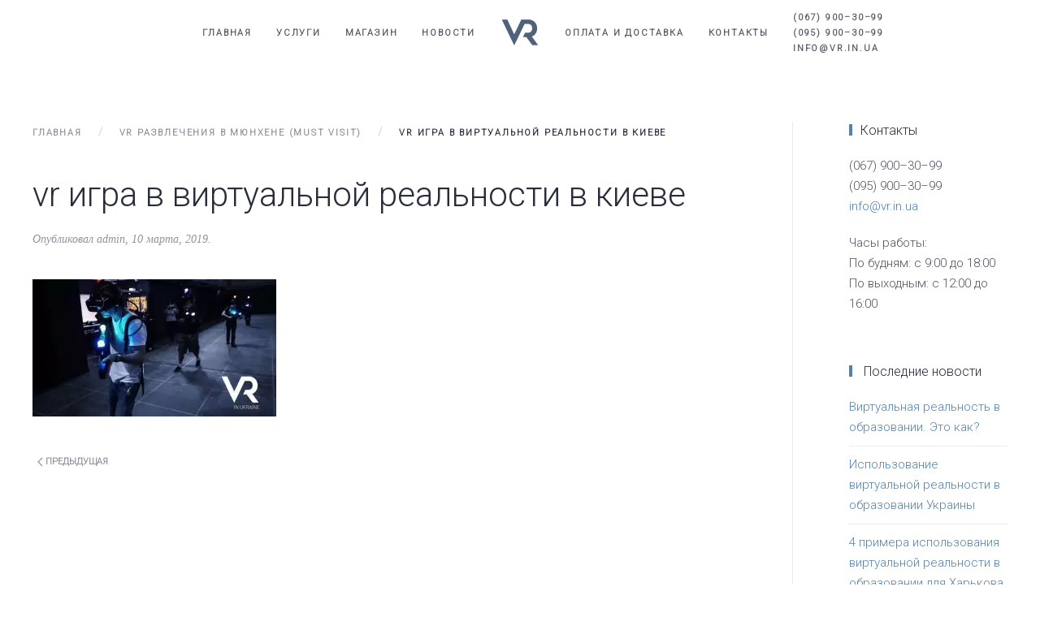

--- FILE ---
content_type: text/html; charset=UTF-8
request_url: https://vr.in.ua/%D0%BB%D1%83%D1%87%D1%88%D0%B0%D1%8F-vr-%D0%B8%D0%B3%D1%80%D0%B0-%D0%B2-%D0%BC%D1%8E%D0%BD%D1%85%D0%B5%D0%BD%D0%B5/vr-%D0%B8%D0%B3%D1%80%D0%B0-%D0%B2-%D0%B2%D0%B8%D1%80%D1%82%D1%83%D0%B0%D0%BB%D1%8C%D0%BD%D0%BE%D0%B9-%D1%80%D0%B5%D0%B0%D0%BB%D1%8C%D0%BD%D0%BE%D1%81%D1%82%D0%B8-%D0%B2-%D0%BA%D0%B8%D0%B5%D0%B2%D0%B5/
body_size: 10355
content:
<!DOCTYPE html><html lang="ru-RU"
 prefix="og: https://ogp.me/ns#" ><head><meta charset="UTF-8"><meta http-equiv="X-UA-Compatible" content="IE=edge"><meta name="viewport" content="width=device-width, initial-scale=1"><link rel="shortcut icon" href="/wp-content/uploads/vr-ukraine-logo-dark-ac23c49c.ico"><link rel="apple-touch-icon-precomposed" href="/wp-content/themes/yootheme/vendor/yootheme/theme/platforms/wordpress/assets/images/apple-touch-icon.png"><link media="all" href="https://vr.in.ua/wp-content/cache/autoptimize/css/autoptimize_d07ff501500b5cdef9dc3e92e0b34ff9.css" rel="stylesheet" /><link media="only screen and (max-width: 768px)" href="https://vr.in.ua/wp-content/cache/autoptimize/css/autoptimize_541e2ced151704f4ff1844c6de47ec02.css" rel="stylesheet" /><title>vr игра в виртуальной реальности в киеве | Виртуальная реальность в Украине, Заказать разработку VR презентации и приложений</title><meta property="og:site_name" content="Виртуальная реальность в Украине, Заказать разработку VR презентации и приложений | Создание VR презентаций, приложений и игр. Разработка в виртуальной реальности в Киеве и Харькове" /><meta property="og:type" content="article" /><meta property="og:title" content="vr игра в виртуальной реальности в киеве | Виртуальная реальность в Украине, Заказать разработку VR презентации и приложений" /><meta property="article:published_time" content="2019-03-10T19:02:20Z" /><meta property="article:modified_time" content="2019-03-10T19:02:20Z" /><meta property="twitter:card" content="summary" /><meta property="twitter:domain" content="vr.in.ua" /><meta property="twitter:title" content="vr игра в виртуальной реальности в киеве | Виртуальная реальность в Украине, Заказать разработку VR презентации и приложений" /><meta name="google" content="nositelinkssearchbox" /> <script type="application/ld+json" class="aioseo-schema">{"@context":"https:\/\/schema.org","@graph":[{"@type":"WebSite","@id":"https:\/\/vr.in.ua\/#website","url":"https:\/\/vr.in.ua\/","name":"\u0412\u0438\u0440\u0442\u0443\u0430\u043b\u044c\u043d\u0430\u044f \u0440\u0435\u0430\u043b\u044c\u043d\u043e\u0441\u0442\u044c \u0432 \u0423\u043a\u0440\u0430\u0438\u043d\u0435, \u0417\u0430\u043a\u0430\u0437\u0430\u0442\u044c \u0440\u0430\u0437\u0440\u0430\u0431\u043e\u0442\u043a\u0443 VR \u043f\u0440\u0435\u0437\u0435\u043d\u0442\u0430\u0446\u0438\u0438 \u0438 \u043f\u0440\u0438\u043b\u043e\u0436\u0435\u043d\u0438\u0439","description":"\u0421\u043e\u0437\u0434\u0430\u043d\u0438\u0435 VR \u043f\u0440\u0435\u0437\u0435\u043d\u0442\u0430\u0446\u0438\u0439, \u043f\u0440\u0438\u043b\u043e\u0436\u0435\u043d\u0438\u0439 \u0438 \u0438\u0433\u0440. \u0420\u0430\u0437\u0440\u0430\u0431\u043e\u0442\u043a\u0430 \u0432 \u0432\u0438\u0440\u0442\u0443\u0430\u043b\u044c\u043d\u043e\u0439 \u0440\u0435\u0430\u043b\u044c\u043d\u043e\u0441\u0442\u0438 \u0432 \u041a\u0438\u0435\u0432\u0435 \u0438 \u0425\u0430\u0440\u044c\u043a\u043e\u0432\u0435","publisher":{"@id":"https:\/\/vr.in.ua\/#organization"}},{"@type":"Organization","@id":"https:\/\/vr.in.ua\/#organization","name":"\u0412\u0438\u0440\u0442\u0443\u0430\u043b\u044c\u043d\u0430\u044f \u0440\u0435\u0430\u043b\u044c\u043d\u043e\u0441\u0442\u044c \u0432 \u0423\u043a\u0440\u0430\u0438\u043d\u0435, \u0417\u0430\u043a\u0430\u0437\u0430\u0442\u044c \u0440\u0430\u0437\u0440\u0430\u0431\u043e\u0442\u043a\u0443 VR \u043f\u0440\u0435\u0437\u0435\u043d\u0442\u0430\u0446\u0438\u0438 \u0438 \u043f\u0440\u0438\u043b\u043e\u0436\u0435\u043d\u0438\u0439","url":"https:\/\/vr.in.ua\/"},{"@type":"BreadcrumbList","@id":"https:\/\/vr.in.ua\/%d0%bb%d1%83%d1%87%d1%88%d0%b0%d1%8f-vr-%d0%b8%d0%b3%d1%80%d0%b0-%d0%b2-%d0%bc%d1%8e%d0%bd%d1%85%d0%b5%d0%bd%d0%b5\/vr-%d0%b8%d0%b3%d1%80%d0%b0-%d0%b2-%d0%b2%d0%b8%d1%80%d1%82%d1%83%d0%b0%d0%bb%d1%8c%d0%bd%d0%be%d0%b9-%d1%80%d0%b5%d0%b0%d0%bb%d1%8c%d0%bd%d0%be%d1%81%d1%82%d0%b8-%d0%b2-%d0%ba%d0%b8%d0%b5%d0%b2%d0%b5\/#breadcrumblist","itemListElement":[{"@type":"ListItem","@id":"https:\/\/vr.in.ua\/#listItem","position":"1","item":{"@id":"https:\/\/vr.in.ua\/#item","name":"\u0413\u043b\u0430\u0432\u043d\u0430\u044f","description":"\u0421\u043e\u0437\u0434\u0430\u043d\u0438\u0435 VR \u043f\u0440\u0435\u0437\u0435\u043d\u0442\u0430\u0446\u0438\u0439, \u043f\u0440\u0438\u043b\u043e\u0436\u0435\u043d\u0438\u0439 \u0438 \u0438\u0433\u0440. \u0420\u0430\u0437\u0440\u0430\u0431\u043e\u0442\u043a\u0430 \u0432 \u0432\u0438\u0440\u0442\u0443\u0430\u043b\u044c\u043d\u043e\u0439 \u0440\u0435\u0430\u043b\u044c\u043d\u043e\u0441\u0442\u0438 \u0432 \u041a\u0438\u0435\u0432\u0435 \u0438 \u0425\u0430\u0440\u044c\u043a\u043e\u0432\u0435","url":"https:\/\/vr.in.ua\/"},"nextItem":"https:\/\/vr.in.ua\/%d0%bb%d1%83%d1%87%d1%88%d0%b0%d1%8f-vr-%d0%b8%d0%b3%d1%80%d0%b0-%d0%b2-%d0%bc%d1%8e%d0%bd%d1%85%d0%b5%d0%bd%d0%b5\/vr-%d0%b8%d0%b3%d1%80%d0%b0-%d0%b2-%d0%b2%d0%b8%d1%80%d1%82%d1%83%d0%b0%d0%bb%d1%8c%d0%bd%d0%be%d0%b9-%d1%80%d0%b5%d0%b0%d0%bb%d1%8c%d0%bd%d0%be%d1%81%d1%82%d0%b8-%d0%b2-%d0%ba%d0%b8%d0%b5%d0%b2%d0%b5\/#listItem"},{"@type":"ListItem","@id":"https:\/\/vr.in.ua\/%d0%bb%d1%83%d1%87%d1%88%d0%b0%d1%8f-vr-%d0%b8%d0%b3%d1%80%d0%b0-%d0%b2-%d0%bc%d1%8e%d0%bd%d1%85%d0%b5%d0%bd%d0%b5\/vr-%d0%b8%d0%b3%d1%80%d0%b0-%d0%b2-%d0%b2%d0%b8%d1%80%d1%82%d1%83%d0%b0%d0%bb%d1%8c%d0%bd%d0%be%d0%b9-%d1%80%d0%b5%d0%b0%d0%bb%d1%8c%d0%bd%d0%be%d1%81%d1%82%d0%b8-%d0%b2-%d0%ba%d0%b8%d0%b5%d0%b2%d0%b5\/#listItem","position":"2","item":{"@id":"https:\/\/vr.in.ua\/%d0%bb%d1%83%d1%87%d1%88%d0%b0%d1%8f-vr-%d0%b8%d0%b3%d1%80%d0%b0-%d0%b2-%d0%bc%d1%8e%d0%bd%d1%85%d0%b5%d0%bd%d0%b5\/vr-%d0%b8%d0%b3%d1%80%d0%b0-%d0%b2-%d0%b2%d0%b8%d1%80%d1%82%d1%83%d0%b0%d0%bb%d1%8c%d0%bd%d0%be%d0%b9-%d1%80%d0%b5%d0%b0%d0%bb%d1%8c%d0%bd%d0%be%d1%81%d1%82%d0%b8-%d0%b2-%d0%ba%d0%b8%d0%b5%d0%b2%d0%b5\/#item","name":"vr \u0438\u0433\u0440\u0430 \u0432 \u0432\u0438\u0440\u0442\u0443\u0430\u043b\u044c\u043d\u043e\u0439 \u0440\u0435\u0430\u043b\u044c\u043d\u043e\u0441\u0442\u0438 \u0432 \u043a\u0438\u0435\u0432\u0435","url":"https:\/\/vr.in.ua\/%d0%bb%d1%83%d1%87%d1%88%d0%b0%d1%8f-vr-%d0%b8%d0%b3%d1%80%d0%b0-%d0%b2-%d0%bc%d1%8e%d0%bd%d1%85%d0%b5%d0%bd%d0%b5\/vr-%d0%b8%d0%b3%d1%80%d0%b0-%d0%b2-%d0%b2%d0%b8%d1%80%d1%82%d1%83%d0%b0%d0%bb%d1%8c%d0%bd%d0%be%d0%b9-%d1%80%d0%b5%d0%b0%d0%bb%d1%8c%d0%bd%d0%be%d1%81%d1%82%d0%b8-%d0%b2-%d0%ba%d0%b8%d0%b5%d0%b2%d0%b5\/"},"previousItem":"https:\/\/vr.in.ua\/#listItem"}]},{"@type":"Person","@id":"https:\/\/vr.in.ua\/author\/admin\/#author","url":"https:\/\/vr.in.ua\/author\/admin\/","name":"admin","image":{"@type":"ImageObject","@id":"https:\/\/vr.in.ua\/%d0%bb%d1%83%d1%87%d1%88%d0%b0%d1%8f-vr-%d0%b8%d0%b3%d1%80%d0%b0-%d0%b2-%d0%bc%d1%8e%d0%bd%d1%85%d0%b5%d0%bd%d0%b5\/vr-%d0%b8%d0%b3%d1%80%d0%b0-%d0%b2-%d0%b2%d0%b8%d1%80%d1%82%d1%83%d0%b0%d0%bb%d1%8c%d0%bd%d0%be%d0%b9-%d1%80%d0%b5%d0%b0%d0%bb%d1%8c%d0%bd%d0%be%d1%81%d1%82%d0%b8-%d0%b2-%d0%ba%d0%b8%d0%b5%d0%b2%d0%b5\/#authorImage","url":"https:\/\/secure.gravatar.com\/avatar\/a3c74ea5cd5369ac7f8fe0182387e51f?s=96&d=mm&r=g","width":"96","height":"96","caption":"admin"}},{"@type":"ItemPage","@id":"https:\/\/vr.in.ua\/%d0%bb%d1%83%d1%87%d1%88%d0%b0%d1%8f-vr-%d0%b8%d0%b3%d1%80%d0%b0-%d0%b2-%d0%bc%d1%8e%d0%bd%d1%85%d0%b5%d0%bd%d0%b5\/vr-%d0%b8%d0%b3%d1%80%d0%b0-%d0%b2-%d0%b2%d0%b8%d1%80%d1%82%d1%83%d0%b0%d0%bb%d1%8c%d0%bd%d0%be%d0%b9-%d1%80%d0%b5%d0%b0%d0%bb%d1%8c%d0%bd%d0%be%d1%81%d1%82%d0%b8-%d0%b2-%d0%ba%d0%b8%d0%b5%d0%b2%d0%b5\/#itempage","url":"https:\/\/vr.in.ua\/%d0%bb%d1%83%d1%87%d1%88%d0%b0%d1%8f-vr-%d0%b8%d0%b3%d1%80%d0%b0-%d0%b2-%d0%bc%d1%8e%d0%bd%d1%85%d0%b5%d0%bd%d0%b5\/vr-%d0%b8%d0%b3%d1%80%d0%b0-%d0%b2-%d0%b2%d0%b8%d1%80%d1%82%d1%83%d0%b0%d0%bb%d1%8c%d0%bd%d0%be%d0%b9-%d1%80%d0%b5%d0%b0%d0%bb%d1%8c%d0%bd%d0%be%d1%81%d1%82%d0%b8-%d0%b2-%d0%ba%d0%b8%d0%b5%d0%b2%d0%b5\/","name":"vr \u0438\u0433\u0440\u0430 \u0432 \u0432\u0438\u0440\u0442\u0443\u0430\u043b\u044c\u043d\u043e\u0439 \u0440\u0435\u0430\u043b\u044c\u043d\u043e\u0441\u0442\u0438 \u0432 \u043a\u0438\u0435\u0432\u0435 | \u0412\u0438\u0440\u0442\u0443\u0430\u043b\u044c\u043d\u0430\u044f \u0440\u0435\u0430\u043b\u044c\u043d\u043e\u0441\u0442\u044c \u0432 \u0423\u043a\u0440\u0430\u0438\u043d\u0435, \u0417\u0430\u043a\u0430\u0437\u0430\u0442\u044c \u0440\u0430\u0437\u0440\u0430\u0431\u043e\u0442\u043a\u0443 VR \u043f\u0440\u0435\u0437\u0435\u043d\u0442\u0430\u0446\u0438\u0438 \u0438 \u043f\u0440\u0438\u043b\u043e\u0436\u0435\u043d\u0438\u0439","inLanguage":"ru-RU","isPartOf":{"@id":"https:\/\/vr.in.ua\/#website"},"breadcrumb":{"@id":"https:\/\/vr.in.ua\/%d0%bb%d1%83%d1%87%d1%88%d0%b0%d1%8f-vr-%d0%b8%d0%b3%d1%80%d0%b0-%d0%b2-%d0%bc%d1%8e%d0%bd%d1%85%d0%b5%d0%bd%d0%b5\/vr-%d0%b8%d0%b3%d1%80%d0%b0-%d0%b2-%d0%b2%d0%b8%d1%80%d1%82%d1%83%d0%b0%d0%bb%d1%8c%d0%bd%d0%be%d0%b9-%d1%80%d0%b5%d0%b0%d0%bb%d1%8c%d0%bd%d0%be%d1%81%d1%82%d0%b8-%d0%b2-%d0%ba%d0%b8%d0%b5%d0%b2%d0%b5\/#breadcrumblist"},"author":"https:\/\/vr.in.ua\/%d0%bb%d1%83%d1%87%d1%88%d0%b0%d1%8f-vr-%d0%b8%d0%b3%d1%80%d0%b0-%d0%b2-%d0%bc%d1%8e%d0%bd%d1%85%d0%b5%d0%bd%d0%b5\/vr-%d0%b8%d0%b3%d1%80%d0%b0-%d0%b2-%d0%b2%d0%b8%d1%80%d1%82%d1%83%d0%b0%d0%bb%d1%8c%d0%bd%d0%be%d0%b9-%d1%80%d0%b5%d0%b0%d0%bb%d1%8c%d0%bd%d0%be%d1%81%d1%82%d0%b8-%d0%b2-%d0%ba%d0%b8%d0%b5%d0%b2%d0%b5\/#author","creator":"https:\/\/vr.in.ua\/%d0%bb%d1%83%d1%87%d1%88%d0%b0%d1%8f-vr-%d0%b8%d0%b3%d1%80%d0%b0-%d0%b2-%d0%bc%d1%8e%d0%bd%d1%85%d0%b5%d0%bd%d0%b5\/vr-%d0%b8%d0%b3%d1%80%d0%b0-%d0%b2-%d0%b2%d0%b8%d1%80%d1%82%d1%83%d0%b0%d0%bb%d1%8c%d0%bd%d0%be%d0%b9-%d1%80%d0%b5%d0%b0%d0%bb%d1%8c%d0%bd%d0%be%d1%81%d1%82%d0%b8-%d0%b2-%d0%ba%d0%b8%d0%b5%d0%b2%d0%b5\/#author","datePublished":"2019-03-10T19:02:20+00:00","dateModified":"2019-03-10T19:02:20+00:00"}]}</script> <link rel='dns-prefetch' href='//fonts.googleapis.com' /><link rel='dns-prefetch' href='//s.w.org' /><link rel="alternate" type="application/rss+xml" title="Виртуальная реальность в Украине, Заказать разработку VR презентации и приложений &raquo; Лента" href="https://vr.in.ua/feed/" /><link rel="alternate" type="application/rss+xml" title="Виртуальная реальность в Украине, Заказать разработку VR презентации и приложений &raquo; Лента комментариев" href="https://vr.in.ua/comments/feed/" /> <script type="text/javascript">window._wpemojiSettings = {"baseUrl":"https:\/\/s.w.org\/images\/core\/emoji\/13.0.1\/72x72\/","ext":".png","svgUrl":"https:\/\/s.w.org\/images\/core\/emoji\/13.0.1\/svg\/","svgExt":".svg","source":{"concatemoji":"https:\/\/vr.in.ua\/wp-includes\/js\/wp-emoji-release.min.js?ver=5.7.14"}};
			!function(e,a,t){var n,r,o,i=a.createElement("canvas"),p=i.getContext&&i.getContext("2d");function s(e,t){var a=String.fromCharCode;p.clearRect(0,0,i.width,i.height),p.fillText(a.apply(this,e),0,0);e=i.toDataURL();return p.clearRect(0,0,i.width,i.height),p.fillText(a.apply(this,t),0,0),e===i.toDataURL()}function c(e){var t=a.createElement("script");t.src=e,t.defer=t.type="text/javascript",a.getElementsByTagName("head")[0].appendChild(t)}for(o=Array("flag","emoji"),t.supports={everything:!0,everythingExceptFlag:!0},r=0;r<o.length;r++)t.supports[o[r]]=function(e){if(!p||!p.fillText)return!1;switch(p.textBaseline="top",p.font="600 32px Arial",e){case"flag":return s([127987,65039,8205,9895,65039],[127987,65039,8203,9895,65039])?!1:!s([55356,56826,55356,56819],[55356,56826,8203,55356,56819])&&!s([55356,57332,56128,56423,56128,56418,56128,56421,56128,56430,56128,56423,56128,56447],[55356,57332,8203,56128,56423,8203,56128,56418,8203,56128,56421,8203,56128,56430,8203,56128,56423,8203,56128,56447]);case"emoji":return!s([55357,56424,8205,55356,57212],[55357,56424,8203,55356,57212])}return!1}(o[r]),t.supports.everything=t.supports.everything&&t.supports[o[r]],"flag"!==o[r]&&(t.supports.everythingExceptFlag=t.supports.everythingExceptFlag&&t.supports[o[r]]);t.supports.everythingExceptFlag=t.supports.everythingExceptFlag&&!t.supports.flag,t.DOMReady=!1,t.readyCallback=function(){t.DOMReady=!0},t.supports.everything||(n=function(){t.readyCallback()},a.addEventListener?(a.addEventListener("DOMContentLoaded",n,!1),e.addEventListener("load",n,!1)):(e.attachEvent("onload",n),a.attachEvent("onreadystatechange",function(){"complete"===a.readyState&&t.readyCallback()})),(n=t.source||{}).concatemoji?c(n.concatemoji):n.wpemoji&&n.twemoji&&(c(n.twemoji),c(n.wpemoji)))}(window,document,window._wpemojiSettings);</script> <link rel='stylesheet' id='tt-easy-google-fonts-css'  href='https://fonts.googleapis.com/css?family=Roboto%3A300&#038;subset=latin%2Call&#038;ver=5.7.14' type='text/css' media='all' /> <script type='text/javascript' src='https://vr.in.ua/wp-includes/js/jquery/jquery.min.js?ver=3.5.1' id='jquery-core-js'></script> <script type='text/javascript' src='https://vr.in.ua/wp-includes/js/jquery/jquery-migrate.min.js?ver=3.3.2' id='jquery-migrate-js'></script> <script type='text/javascript' src='https://vr.in.ua/wp-content/plugins/WP_Estimation_Form/assets/js/lfb_frontend.min.js?ver=9.614' id='lfb-frontend-js'></script> <script type='text/javascript' src='https://vr.in.ua/wp-content/themes/yootheme/vendor/assets/uikit/dist/js/uikit.min.js?ver=1.7.3' id='theme-uikit-js'></script> <script type='text/javascript' src='https://vr.in.ua/wp-content/themes/yootheme/vendor/assets/uikit/dist/js/uikit-icons.min.js?ver=1.7.3' id='theme-uikit-icons-js'></script> <script type='text/javascript' src='https://vr.in.ua/wp-content/themes/yootheme/js/theme.js?ver=1.7.3' id='theme-script-js'></script> <link rel="https://api.w.org/" href="https://vr.in.ua/wp-json/" /><link rel="alternate" type="application/json" href="https://vr.in.ua/wp-json/wp/v2/media/549" /><link rel="EditURI" type="application/rsd+xml" title="RSD" href="https://vr.in.ua/xmlrpc.php?rsd" /><link rel="wlwmanifest" type="application/wlwmanifest+xml" href="https://vr.in.ua/wp-includes/wlwmanifest.xml" /><meta name="generator" content="WordPress 5.7.14" /><meta name="generator" content="WooCommerce 5.1.0" /><link rel='shortlink' href='https://vr.in.ua/?p=549' /><link rel="alternate" type="application/json+oembed" href="https://vr.in.ua/wp-json/oembed/1.0/embed?url=https%3A%2F%2Fvr.in.ua%2F%25d0%25bb%25d1%2583%25d1%2587%25d1%2588%25d0%25b0%25d1%258f-vr-%25d0%25b8%25d0%25b3%25d1%2580%25d0%25b0-%25d0%25b2-%25d0%25bc%25d1%258e%25d0%25bd%25d1%2585%25d0%25b5%25d0%25bd%25d0%25b5%2Fvr-%25d0%25b8%25d0%25b3%25d1%2580%25d0%25b0-%25d0%25b2-%25d0%25b2%25d0%25b8%25d1%2580%25d1%2582%25d1%2583%25d0%25b0%25d0%25bb%25d1%258c%25d0%25bd%25d0%25be%25d0%25b9-%25d1%2580%25d0%25b5%25d0%25b0%25d0%25bb%25d1%258c%25d0%25bd%25d0%25be%25d1%2581%25d1%2582%25d0%25b8-%25d0%25b2-%25d0%25ba%25d0%25b8%25d0%25b5%25d0%25b2%25d0%25b5%2F" /><link rel="alternate" type="text/xml+oembed" href="https://vr.in.ua/wp-json/oembed/1.0/embed?url=https%3A%2F%2Fvr.in.ua%2F%25d0%25bb%25d1%2583%25d1%2587%25d1%2588%25d0%25b0%25d1%258f-vr-%25d0%25b8%25d0%25b3%25d1%2580%25d0%25b0-%25d0%25b2-%25d0%25bc%25d1%258e%25d0%25bd%25d1%2585%25d0%25b5%25d0%25bd%25d0%25b5%2Fvr-%25d0%25b8%25d0%25b3%25d1%2580%25d0%25b0-%25d0%25b2-%25d0%25b2%25d0%25b8%25d1%2580%25d1%2582%25d1%2583%25d0%25b0%25d0%25bb%25d1%258c%25d0%25bd%25d0%25be%25d0%25b9-%25d1%2580%25d0%25b5%25d0%25b0%25d0%25bb%25d1%258c%25d0%25bd%25d0%25be%25d1%2581%25d1%2582%25d0%25b8-%25d0%25b2-%25d0%25ba%25d0%25b8%25d0%25b5%25d0%25b2%25d0%25b5%2F&#038;format=xml" /> <script type="text/javascript">window._wp_rp_static_base_url = 'https://wprp.zemanta.com/static/';
	window._wp_rp_wp_ajax_url = "https://vr.in.ua/wp-admin/admin-ajax.php";
	window._wp_rp_plugin_version = '3.6.4';
	window._wp_rp_post_id = '549';
	window._wp_rp_num_rel_posts = '6';
	window._wp_rp_thumbnails = true;
	window._wp_rp_post_title = 'vr+%D0%B8%D0%B3%D1%80%D0%B0+%D0%B2+%D0%B2%D0%B8%D1%80%D1%82%D1%83%D0%B0%D0%BB%D1%8C%D0%BD%D0%BE%D0%B9+%D1%80%D0%B5%D0%B0%D0%BB%D1%8C%D0%BD%D0%BE%D1%81%D1%82%D0%B8+%D0%B2+%D0%BA%D0%B8%D0%B5%D0%B2%D0%B5';
	window._wp_rp_post_tags = [];
	window._wp_rp_promoted_content = true;</script> <meta name="generator" content="Saphali Lite 1.8.10" /> <noscript><style>.woocommerce-product-gallery{ opacity: 1 !important; }</style></noscript><style type="text/css" id="wp-custom-css">/*
Здесь можно добавить ваши CSS-стили.

Нажмите на значок помощи выше, чтобы узнать больше.
*/


   
   .main-vr {
	   background-color:#f0f0f0;
	   overflow:hidden;
	   width:100%;
	   height:50%;
	   min-height:15%;
	   position:absolute;
	   left:0;
	   top:0;   
   }
   
   .main-vr-girl {
	   height:80%;
	   width:70%;
	   background-image:url(https://vr.in.ua/wp-content/uploads/%D0%B4%D0%B5%D0%B2%D1%83%D1%88%D0%BA%D0%B0-%D0%B2-%D1%88%D0%BB%D0%B5%D0%BC%D0%B5-vr-3.png);
	   background-size:contain;
	   background-repeat:no-repeat;
	   background-position: left bottom;
	   position:absolute;
	   left:25%;
	   bottom:0%;
	   z-index:20;
	   -webkit-animation: action-girl 10s infinite;
	   animation: action-girl 10s infinite;
   }
   
   
   @-webkit-keyframes action-girl {
  0% {
    -webkit-transform: translate(4%,0%);
    transform: translate(4%,0%);
  }
  50% {
-webkit-transform: translate(0%,0%);
    transform: translate(0%,0%);
  }
  100% {
    -webkit-transform: translate(4%,0%);
    transform: translate(4%,0%);
  }
}

@keyframes action-girl {
  0% {
    -webkit-transform: translate(4%,0%);
    transform: translate(4%,0%);
  }
  50% {
-webkit-transform: translate(0%,0%);
    transform: translate(0%,0%);
  }
  100% {
    -webkit-transform: translate(4%,0%);
    transform: translate(4%,0%);
  }
}
   
    .main-vr-earth {
	   width:30%;
	   height:30%;
	   background-image:url(https://vr.in.ua/wp-content/uploads/%D0%B7%D0%B5%D0%BC%D0%BB%D1%8F-%D0%B2-%D0%B2%D0%B8%D1%80%D1%82%D1%83%D0%B0%D0%BB%D1%8C%D0%BD%D0%BE%D0%B9-%D1%80%D0%B5%D0%B0%D0%BB%D1%8C%D0%BD%D0%BE%D1%81%D1%82%D0%B8.png);
	   background-size:contain;
	   background-repeat:no-repeat;
	   position:absolute;
	   right:30%;
	   bottom:5%;
	   z-index:25;
	   -webkit-animation: action-earth 13s infinite;
	   animation: action-earth 13s infinite;
   }
   
   
   @-webkit-keyframes action-earth {
   0% {
    -webkit-transform: translate(0%,0%);
    transform: translate(0%,0%);
  }
  50% {
    -webkit-transform: translate(50%,-70%) rotate(-20deg) rotate(-20deg) scale(1.2);
    transform: translate(50%,-70%) rotate(-20deg) rotate(-20deg)  scale(1.2);
	
  }
  100% {
    -webkit-transform: translate(0%,0%);
    transform: translate(0%,0%);
  }
}

@keyframes action-earth {
   0% {
    -webkit-transform: translate(0%,0%);
    transform: translate(0%,0%);
  }
  50% {
    -webkit-transform: translate(50%,-70%) rotate(-20deg) rotate(-20deg) scale(1.2);
    transform: translate(50%,-70%) rotate(-20deg) rotate(-20deg)  scale(1.2);
	
  }
  100% {
    -webkit-transform: translate(0%,0%);
    transform: translate(0%,0%);
  }
}
   
   .main-vr-car {
	   width:20%;
	   height:20%;
	   background-image:url(https://vr.in.ua/wp-content/uploads/%D0%BC%D0%B0%D1%88%D0%B8%D0%BD%D0%B0-%D0%B2-%D0%B4%D0%BE%D0%BF%D0%BE%D0%BB%D0%BD%D0%B5%D0%BD%D0%BD%D0%BE%D0%B9-%D1%80%D0%B5%D0%B0%D0%BB%D1%8C%D0%BD%D0%BE%D1%81%D1%82%D0%B8.png);
	   background-size:contain;
	   background-repeat:no-repeat;
	   position:absolute;
	   right:15%;
	   bottom:10%;
	   z-index:22;
	   -webkit-animation: action-car 5s infinite;
	   animation: action-car 5s infinite;
   }
   
   
   
   @-webkit-keyframes action-car {
  0% {
    -webkit-transform: translate(0%,0%);
    transform: translate(0%,0%);
  }
  50% {
-webkit-transform: translate(6%,1%);
    transform: translate(6%,1%);
  }
  100% {
    -webkit-transform: translate(0%,0%);
    transform: translate(0%,0%);
  }
}

@keyframes action-car {
  0% {
    -webkit-transform: translate(0%,0%);
    transform: translate(0%,0%);
  }
  50% {
-webkit-transform: translate(6%,1%);
    transform: translate(6%,1%);
  }
  100% {
    -webkit-transform: translate(0%,0%);
    transform: translate(0%,0%);
  }
}
   
.main-vr-home {
	   width:40%;
	   height:35%;
	   background-image:url(https://vr.in.ua/wp-content/uploads/%D0%BF%D1%80%D0%B5%D0%B7%D0%B5%D0%BD%D1%82%D0%B0%D1%86%D0%B8%D1%8F-%D0%B4%D0%BE%D0%BC%D0%B0-%D0%B0%D1%80%D1%85%D0%B8%D1%82%D0%B5%D1%82%D0%BA%D1%80%D0%BD%D1%8B-%D0%B2-vr.png);
	   background-size:contain;
	   background-repeat:no-repeat;
	   position:absolute;
	   left:16%;
	   bottom:5%;
	   z-index:15;
	   -webkit-animation: action-car 6s infinite;
	   animation: action-car 6s infinite;
   }
   
   
    @-webkit-keyframes action-home {
  0% {
    -webkit-transform: translate(0%,0%);
    transform: translate(0%,0%);
  }
  50% {
-webkit-transform: translate(5%,1%);
    transform: translate(5%,1%);
  }
  100% {
    -webkit-transform: translate(0%,0%);
    transform: translate(0%,0%);
  }
}

@keyframes action-home {
  0% {
    -webkit-transform: translate(0%,0%);
    transform: translate(0%,0%);
  }
  50% {
-webkit-transform: translate(5%,1%);
    transform: translate(5%,1%);
  }
  100% {
    -webkit-transform: translate(0%,0%);
    transform: translate(0%,0%);
  }
}


.main-vr-cloud-container {
	   width:100%;
	   height:27%;
	   position:absolute;
	   margin-left:0;
	   bottom:-1px;
	   z-index:35;
	   border-bottom: 0px solid white;
	   overflow:hidden;
	   	   
   }
   
   .main-vr-cloud {
	   width:1000%;
	   height:100%;
	   background-image:url(https://vr.in.ua/wp-content/uploads/%D0%BE%D0%B1%D0%BB%D0%B0%D0%BA%D0%BE.png);
	   background-size:contain;
	   background-repeat:repeat-x;
	   background-position: left bottom;
	   position:relative;
	   float:left;
	   margin-left:-500%;
	   z-index:35;
	   -webkit-animation: action-car 60s infinite;
	   animation: action-car 60s infinite;
   }
   
   @-webkit-keyframes action-cloud {
  0% {
    -webkit-transform: translate(0%,0%);
    transform: translate(0%,0%);
  }
  50% {
-webkit-transform: translate(500%,0%);
    transform: translate(500%,0%);
  }
  100% {
    -webkit-transform: translate(0%,0%);
    transform: translate(0%,0%);
  }
}

@keyframes action-cloud {
  0% {
    -webkit-transform: translate(0%,0%);
    transform: translate(0%,0%);
  }
  50% {
-webkit-transform: translate(500%,0%);
    transform: translate(500%,0%);
  }
  100% {
    -webkit-transform: translate(0%,0%);
    transform: translate(0%,0%);
  }
}
   
   .main-vr-text-container {
	   position:absolute;
	   left:50%;
	   bottom:42%;
	   z-index:15;
	   color:#606371;
	   height:20%;
	   width:50%;
   }
   
   
   .main-vr-text1 {
	   position:relative;
	   text-align:left;
	   z-index:15;
	   color:#606371;
	   font-size: 17px;
	   font-weight: 900;
	   width:100%;
	   height:10%;
	   
   }
   
      .main-vr-text2 {
	   position:relative;
	   text-align:left;
	   z-index:15;
	   color:#606371;
	   font-size:48px;
	   width:100%;
	   height:10%;
	   margin-top:2%;
	   font-weight: 900;
   }

      .main-vr-text2-span {
	   color:#4e647a ;
   }
   
      .main-vr-text3 {
	   position:relative;
	   text-align:left;
	   z-index:15;
	   color:#606371;
	   font-size:17px;
	   width:100%;
	   height:20%;
	   font-weight: 900;
   }

.tm-header-transparent {
	min-height:90% !important;
}


.tm-header-placeholder {
	height:0 !important;
}

.uk-navbar-toggle {
	z-index:100 !important;
}

.uk-navbar-item.uk-logo {
	min-width:60px !important;
	min-height:60px !important;
}


@media screen and (max-width: 900px) {
	
	.main-vr {
    height:30%;
		  }
	
  .main-vr-home {
    left:0%;
		  }

	.main-vr-earth {
    right:10%;
		  }
	
	.main-vr-car {
    right:0%;
		  }
	
	.main-vr-girl {
	   		left:15%; 
	}
	.main-vr-text1 {
	   font-size:18px;
  }
	.main-vr-text2 {
	   font-size:42px;
	 	margin-top:10%;
		font-weight: 800;
  }
	.main-vr-text3 {
	   font-size:18px;
		margin-top:10%;
  }
	.main-vr {
	   height:60%;
   }
	.main-vr-text-container {
	   position:absolute;
	   left:50%;
	   bottom:48%;
	   z-index:15;
	   color:#606371;
	   height:20%;
	   width:50%;
   }

}



@media screen and (max-width: 600px) {
  .main-vr-home {
    display: none;
		  }

	.main-vr-earth {
    display: none;
		  }
	
	.main-vr-girl {
	   		left:5%; 
	}
	.main-vr-text1 {
	   font-size:14px;
  }
	.main-vr-text2 {
	   font-size:22px;
	 	margin-top:20%;
		font-weight: 800;
  }
	.main-vr-text3 {
	   font-size:14px;
		margin-top:10%;
  }
	.main-vr {
	   height:60%;
   }
	.main-vr-text-container {
	   position:absolute;
	   left:50%;
	   bottom:48%;
	   z-index:15;
	   color:#606371;
	   height:20%;
	   width:50%;
   }

}</style> <script src="//code.tidio.co/x2bflyb9tpnjzq5hqok8b2sxt2nqpjff.js"></script> </head><body class="attachment attachment-template-default single single-attachment postid-549 attachmentid-549 attachment-jpeg  theme-yootheme woocommerce-no-js"><div class="uk-offcanvas-content"><div class="tm-header-mobile uk-hidden@m"><nav class="uk-navbar-container" uk-navbar><div class="uk-navbar-left"> <a class="uk-navbar-toggle" href="#tm-mobile" uk-toggle><div uk-navbar-toggle-icon></div> </a></div><div class="uk-navbar-center"> <a class="uk-navbar-item uk-logo" href="https://vr.in.ua"> <noscript><img src="/wp-content/uploads/vr-ukraine-logo-dark.png" class="uk-responsive-height" alt="VR"></noscript><img src='data:image/svg+xml,%3Csvg%20xmlns=%22http://www.w3.org/2000/svg%22%20viewBox=%220%200%20210%20140%22%3E%3C/svg%3E' data-src="/wp-content/uploads/vr-ukraine-logo-dark.png" class="lazyload uk-responsive-height" alt="VR"> </a></div></nav><div id="tm-mobile" uk-offcanvas mode="slide" overlay><div class="uk-offcanvas-bar"> <button class="uk-offcanvas-close" type="button" uk-close></button><div class="uk-child-width-1-1" uk-grid><div><div class="uk-panel"><ul class="uk-nav uk-nav-default"><li class="menu-item menu-item-type-post_type menu-item-object-page menu-item-home"><a href="https://vr.in.ua/">Главная</a></li><li class="menu-item menu-item-type-post_type menu-item-object-page"><a href="https://vr.in.ua/%d1%83%d1%81%d0%bb%d1%83%d0%b3%d0%b8/">Услуги</a></li><li class="menu-item menu-item-type-post_type menu-item-object-page"><a href="https://vr.in.ua/shop/">Магазин</a></li><li class="menu-item menu-item-type-post_type menu-item-object-page current_page_parent"><a href="https://vr.in.ua/%d0%bd%d0%be%d0%b2%d0%be%d1%81%d1%82%d0%b8/">Новости</a></li><li class="menu-item menu-item-type-post_type menu-item-object-page"><a href="https://vr.in.ua/%d0%be%d0%bf%d0%bb%d0%b0%d1%82%d0%b0-%d0%b8-%d0%b4%d0%be%d1%81%d1%82%d0%b0%d0%b2%d0%ba%d0%b0/">Оплата и доставка</a></li><li class="menu-item menu-item-type-post_type menu-item-object-page"><a href="https://vr.in.ua/%d0%ba%d0%be%d0%bd%d1%82%d0%b0%d0%ba%d1%82%d1%8b/">Контакты</a></li><li class="menu-item menu-item-type-post_type menu-item-object-page"><a href="https://vr.in.ua/%d0%ba%d0%be%d0%bd%d1%82%d0%b0%d0%ba%d1%82%d1%8b/">(067) 900–30–99<BR>(095) 900–30–99<BR>info@vr.in.ua</a></li></ul></div></div></div></div></div></div><div class="tm-header uk-visible@m" uk-header><div class="uk-navbar-container" uk-sticky media="768" cls-active="uk-active uk-navbar-sticky"><div class="uk-container uk-container-expand"><nav class="uk-navbar" uk-navbar="{&quot;align&quot;:&quot;center&quot;}"><div class="uk-navbar-center"><div class="uk-navbar-center-left"><div><div class="uk-panel"><ul class="uk-navbar-nav"><li class="menu-item menu-item-type-post_type menu-item-object-page menu-item-home"><a href="https://vr.in.ua/">Главная</a></li><li class="menu-item menu-item-type-post_type menu-item-object-page"><a href="https://vr.in.ua/%d1%83%d1%81%d0%bb%d1%83%d0%b3%d0%b8/">Услуги</a></li><li class="menu-item menu-item-type-post_type menu-item-object-page"><a href="https://vr.in.ua/shop/">Магазин</a></li><li class="menu-item menu-item-type-post_type menu-item-object-page current_page_parent"><a href="https://vr.in.ua/%d0%bd%d0%be%d0%b2%d0%be%d1%81%d1%82%d0%b8/">Новости</a></li></ul></div></div></div> <a href="https://vr.in.ua" class="uk-navbar-item uk-logo"> <noscript><img src="/wp-content/themes/yootheme/cache/vr-ukraine-logo-dark-c6cba41c.png" srcset="/wp-content/themes/yootheme/cache/vr-ukraine-logo-dark-b8ba3432.png 40w,   /wp-content/themes/yootheme/cache/vr-ukraine-logo-dark-357836ee.png 100w,   /wp-content/themes/yootheme/cache/vr-ukraine-logo-dark-c6cba41c.png 50w" sizes="(min-width: 50px) 50px, 100vw" class="uk-responsive-height" alt="VR"></noscript><img src='data:image/svg+xml,%3Csvg%20xmlns=%22http://www.w3.org/2000/svg%22%20viewBox=%220%200%20210%20140%22%3E%3C/svg%3E' data-src="/wp-content/themes/yootheme/cache/vr-ukraine-logo-dark-c6cba41c.png" data-srcset="/wp-content/themes/yootheme/cache/vr-ukraine-logo-dark-b8ba3432.png 40w,   /wp-content/themes/yootheme/cache/vr-ukraine-logo-dark-357836ee.png 100w,   /wp-content/themes/yootheme/cache/vr-ukraine-logo-dark-c6cba41c.png 50w" data-sizes="(min-width: 50px) 50px, 100vw" class="lazyload uk-responsive-height" alt="VR"><noscript><img src="/wp-content/themes/yootheme/cache/vr-ukraine-logo-dark-c6cba41c.png" srcset="/wp-content/themes/yootheme/cache/vr-ukraine-logo-dark-b8ba3432.png 40w,   /wp-content/themes/yootheme/cache/vr-ukraine-logo-dark-357836ee.png 100w,   /wp-content/themes/yootheme/cache/vr-ukraine-logo-dark-c6cba41c.png 50w" sizes="(min-width: 50px) 50px, 100vw" class="uk-responsive-height uk-logo-inverse" alt="VR"></noscript><img src='data:image/svg+xml,%3Csvg%20xmlns=%22http://www.w3.org/2000/svg%22%20viewBox=%220%200%20210%20140%22%3E%3C/svg%3E' data-src="/wp-content/themes/yootheme/cache/vr-ukraine-logo-dark-c6cba41c.png" data-srcset="/wp-content/themes/yootheme/cache/vr-ukraine-logo-dark-b8ba3432.png 40w,   /wp-content/themes/yootheme/cache/vr-ukraine-logo-dark-357836ee.png 100w,   /wp-content/themes/yootheme/cache/vr-ukraine-logo-dark-c6cba41c.png 50w" data-sizes="(min-width: 50px) 50px, 100vw" class="lazyload uk-responsive-height uk-logo-inverse" alt="VR"></a><div class="uk-navbar-center-right"><div><ul class="uk-navbar-nav"><li class="menu-item menu-item-type-post_type menu-item-object-page"><a href="https://vr.in.ua/%d0%be%d0%bf%d0%bb%d0%b0%d1%82%d0%b0-%d0%b8-%d0%b4%d0%be%d1%81%d1%82%d0%b0%d0%b2%d0%ba%d0%b0/">Оплата и доставка</a></li><li class="menu-item menu-item-type-post_type menu-item-object-page"><a href="https://vr.in.ua/%d0%ba%d0%be%d0%bd%d1%82%d0%b0%d0%ba%d1%82%d1%8b/">Контакты</a></li><li class="menu-item menu-item-type-post_type menu-item-object-page"><a href="https://vr.in.ua/%d0%ba%d0%be%d0%bd%d1%82%d0%b0%d0%ba%d1%82%d1%8b/">(067) 900–30–99<BR>(095) 900–30–99<BR>info@vr.in.ua</a></li></ul></div></div></div></nav></div></div></div><div id="tm-main" class="tm-main uk-section uk-section-default" uk-height-viewport="expand: true"><div class="uk-container"><div class="uk-grid uk-grid-large uk-grid-divider" uk-grid><div class="uk-width-expand@m"><div class="uk-margin-medium-bottom"><ul class="uk-breadcrumb"><li><a href="https://vr.in.ua">Главная</a></li><li><a href="https://vr.in.ua/%d0%bb%d1%83%d1%87%d1%88%d0%b0%d1%8f-vr-%d0%b8%d0%b3%d1%80%d0%b0-%d0%b2-%d0%bc%d1%8e%d0%bd%d1%85%d0%b5%d0%bd%d0%b5/">VR развлечения в Мюнхене (must visit)</a></li><li><span>vr игра в виртуальной реальности в киеве</span></li></ul></div><article id="post-549" class="uk-article post-549 attachment type-attachment status-inherit hentry" typeof="Article"><meta property="name" content="vr игра в виртуальной реальности в киеве"><meta property="author" typeof="Person" content="admin"><meta property="dateModified" content="2019-03-10T19:02:20+00:00"><meta class="uk-margin-remove-adjacent" property="datePublished" content="2019-03-10T19:02:20+00:00"><div class="uk-margin-medium-bottom"><h1 class="uk-article-title uk-margin-remove-top">vr игра в виртуальной реальности в киеве</h1><p class="uk-article-meta"> Опубликовал <a href="https://vr.in.ua/author/admin/">admin</a>, <time datetime="2019-03-10T19:02:20+00:00">10 марта, 2019</time>.</p></div><div property="text"><p class="attachment"><a href='https://vr.in.ua/wp-content/uploads/vr-игра-в-виртуальной-реальности-в-киеве.jpg'><noscript><img width="300" height="169" src="https://vr.in.ua/wp-content/webp-express/webp-images/doc-root/wp-content/uploads/vr-игра-в-виртуальной-реальности-в-киеве-300x169.jpg.webp" class="attachment-medium size-medium" alt="" srcset="https://vr.in.ua/wp-content/webp-express/webp-images/doc-root/wp-content/uploads/vr-игра-в-виртуальной-реальности-в-киеве-300x169.jpg.webp 300w,  https://vr.in.ua/wp-content/webp-express/webp-images/doc-root/wp-content/uploads/vr-игра-в-виртуальной-реальности-в-киеве-768x431.jpg.webp 768w,  https://vr.in.ua/wp-content/webp-express/webp-images/doc-root/wp-content/uploads/vr-игра-в-виртуальной-реальности-в-киеве-600x337.jpg.webp 600w,  https://vr.in.ua/wp-content/webp-express/webp-images/doc-root/wp-content/uploads/vr-игра-в-виртуальной-реальности-в-киеве.jpg.webp 810w" sizes="(max-width: 300px) 100vw, 300px" /></noscript><img width="300" height="169" src='data:image/svg+xml,%3Csvg%20xmlns=%22http://www.w3.org/2000/svg%22%20viewBox=%220%200%20300%20169%22%3E%3C/svg%3E' data-src="https://vr.in.ua/wp-content/webp-express/webp-images/doc-root/wp-content/uploads/vr-игра-в-виртуальной-реальности-в-киеве-300x169.jpg.webp" class="lazyload attachment-medium size-medium" alt="" data-srcset="https://vr.in.ua/wp-content/webp-express/webp-images/doc-root/wp-content/uploads/vr-игра-в-виртуальной-реальности-в-киеве-300x169.jpg.webp 300w,  https://vr.in.ua/wp-content/webp-express/webp-images/doc-root/wp-content/uploads/vr-игра-в-виртуальной-реальности-в-киеве-768x431.jpg.webp 768w,  https://vr.in.ua/wp-content/webp-express/webp-images/doc-root/wp-content/uploads/vr-игра-в-виртуальной-реальности-в-киеве-600x337.jpg.webp 600w,  https://vr.in.ua/wp-content/webp-express/webp-images/doc-root/wp-content/uploads/vr-игра-в-виртуальной-реальности-в-киеве.jpg.webp 810w" data-sizes="(max-width: 300px) 100vw, 300px" /></a></p></div><ul class="uk-pagination uk-margin-medium"><li><a href="https://vr.in.ua/%d0%bb%d1%83%d1%87%d1%88%d0%b0%d1%8f-vr-%d0%b8%d0%b3%d1%80%d0%b0-%d0%b2-%d0%bc%d1%8e%d0%bd%d1%85%d0%b5%d0%bd%d0%b5/" rel="prev"><span uk-pagination-previous></span> Предыдущая</a></li></ul></article></div><aside id="tm-sidebar" class="tm-sidebar uk-width-1-4@m"><div class="uk-child-width-1-1" uk-grid><div><div class="uk-panel widget-text" id="widget-text-5"><div class="textwidget"><h3 class="uk-heading-bullet">Контакты</h3><p>(067) 900–30–99<br /> (095) 900–30–99<br /> <a href="mailto:info@vr.in.ua">info@vr.in.ua</a></p><p>Часы работы:<br /> По будням: с 9:00 до 18:00<br /> По выходным: с 12:00 до 16:00</p></div></div></div><div><div class="uk-panel tm-child-list tm-child-list-divider widget-recent-posts" id="widget-recent-posts-2"><h3 class="uk-heading-bullet"> Последние новости</h3><ul><li> <a href="https://vr.in.ua/%d0%b2%d0%b8%d1%80%d1%82%d1%83%d0%b0%d0%bb%d1%8c%d0%bd%d0%b0%d1%8f-%d1%80%d0%b5%d0%b0%d0%bb%d1%8c%d0%bd%d0%be%d1%81%d1%82%d1%8c-%d0%b2-%d0%be%d0%b1%d1%80%d0%b0%d0%b7%d0%be%d0%b2%d0%b0%d0%bd%d0%b8-2/">Виртуальная реальность в образовании. Это как?</a></li><li> <a href="https://vr.in.ua/%d0%b8%d1%81%d0%bf%d0%be%d0%bb%d1%8c%d0%b7%d0%be%d0%b2%d0%b0%d0%bd%d0%b8%d0%b5-%d0%b2%d0%b8%d1%80%d1%82%d1%83%d0%b0%d0%bb%d1%8c%d0%bd%d0%be%d0%b9-%d1%80%d0%b5%d0%b0%d0%bb%d1%8c%d0%bd%d0%be%d1%81-2/">Использование виртуальной реальности в образовании Украины</a></li><li> <a href="https://vr.in.ua/4-%d0%bf%d1%80%d0%b8%d0%bc%d0%b5%d1%80%d0%b0-%d0%b8%d1%81%d0%bf%d0%be%d0%bb%d1%8c%d0%b7%d0%be%d0%b2%d0%b0%d0%bd%d0%b8%d1%8f-%d0%b2%d0%b8%d1%80%d1%82%d1%83%d0%b0%d0%bb%d1%8c%d0%bd%d0%be%d0%b9-%d1%80/">4 примера использования виртуальной реальности в образовании для Харькова или Киева</a></li><li> <a href="https://vr.in.ua/%d1%82%d0%be%d0%bf-10-%d0%ba%d0%be%d0%bc%d0%bf%d0%b0%d0%bd%d0%b8%d0%b9-%d1%80%d0%b0%d0%b1%d0%be%d1%82%d0%b0%d1%8e%d1%89%d0%b8%d1%85-%d0%b2-%d1%81%d1%84%d0%b5%d1%80%d0%b5-%d0%be%d0%b1%d1%80%d0%b0/">ТОП 10 КОМПАНИЙ, РАБОТАЮЩИХ В СФЕРЕ ОБРАЗОВАНИЯ В ВИРТУАЛЬНОЙ И ДОПОЛНЕННОЙ РЕАЛЬНОСТИ</a></li><li> <a href="https://vr.in.ua/%d0%b2%d0%b8%d1%80%d1%82%d1%83%d0%b0%d0%bb%d1%8c%d0%bd%d0%b0%d1%8f-%d1%80%d0%b5%d0%b0%d0%bb%d1%8c%d0%bd%d0%be%d1%81%d1%82%d1%8c-%d0%b2-%d0%be%d0%b1%d1%80%d0%b0%d0%b7%d0%be%d0%b2%d0%b0%d0%bd%d0%b8/">ВИРТУАЛЬНАЯ РЕАЛЬНОСТЬ В ОБРАЗОВАНИИ: ОБЗОР</a></li></ul></div></div><div><div class="uk-panel tm-child-list widget-categories" id="widget-categories-2"><ul><li class="cat-item cat-item-48"><a href="https://vr.in.ua/category/ar-%d1%80%d0%b0%d0%b7%d1%80%d0%b0%d0%b1%d0%be%d1%82%d0%ba%d0%b0-%d0%b8%d0%b3%d1%80-%d0%b8-%d0%bf%d1%80%d0%b8%d0%bb%d0%be%d0%b6%d0%b5%d0%bd%d0%b8%d0%b9/">AR разработка игр и приложений</a></li><li class="cat-item cat-item-1"><a href="https://vr.in.ua/category/uncategorized/">Uncategorized</a></li><li class="cat-item cat-item-43"><a href="https://vr.in.ua/category/vr-%d0%b8%d0%b3%d1%80%d1%8b/">VR игры</a></li><li class="cat-item cat-item-50"><a href="https://vr.in.ua/category/vr-%d1%80%d0%b0%d0%b7%d1%80%d0%b0%d0%b1%d0%be%d1%82%d0%ba%d0%b0-%d0%b8%d0%b3%d1%80-%d0%b8-%d0%bf%d1%80%d0%b8%d0%bb%d0%be%d0%b6%d0%b5%d0%bd%d0%b8%d0%b9/">VR разработка игр и приложений</a></li><li class="cat-item cat-item-51"><a href="https://vr.in.ua/category/%d0%bd%d0%be%d0%b2%d0%be%d1%81%d1%82%d0%b8-vr/">Новости VR</a></li></ul></div></div></div></aside></div></div></div><div class="tm-footer uk-section-default uk-section" uk-scrollspy="{&quot;target&quot;:&quot;[uk-scrollspy-class]&quot;,&quot;cls&quot;:&quot;uk-animation-slide-bottom-medium&quot;,&quot;delay&quot;:300}"><div class="uk-container"><div class="uk-flex-middle uk-grid-margin" uk-grid><div class="uk-width-1-1@m"><div class="uk-margin uk-text-center@m uk-text-center" uk-scrollspy-class> <a href="https://vr.in.ua" class="el-link"><noscript><img src="/wp-content/themes/yootheme/cache/vr-ukraine-logo-dark-357836ee.png" srcset="/wp-content/themes/yootheme/cache/vr-ukraine-logo-dark-df63ff39.png 80w,   /wp-content/themes/yootheme/cache/vr-ukraine-logo-dark-719dbbb5.png 200w,   /wp-content/themes/yootheme/cache/vr-ukraine-logo-dark-357836ee.png 100w" sizes="(min-width: 100px) 100px, 100vw" class="el-image" alt></noscript><img src='data:image/svg+xml,%3Csvg%20xmlns=%22http://www.w3.org/2000/svg%22%20viewBox=%220%200%20210%20140%22%3E%3C/svg%3E' data-src="/wp-content/themes/yootheme/cache/vr-ukraine-logo-dark-357836ee.png" data-srcset="/wp-content/themes/yootheme/cache/vr-ukraine-logo-dark-df63ff39.png 80w,   /wp-content/themes/yootheme/cache/vr-ukraine-logo-dark-719dbbb5.png 200w,   /wp-content/themes/yootheme/cache/vr-ukraine-logo-dark-357836ee.png 100w" data-sizes="(min-width: 100px) 100px, 100vw" class="lazyload el-image" alt></a></div><div class="uk-margin uk-text-center uk-text-meta" uk-scrollspy-class> Виртуальная реальность в Украине — Разработка игр, мобильных приложений и презентаций в VR и AR.<h3 style="text-align: center;"><a href="https://3-dreams.de/vr/">VR-Agentur in Düsseldorf und Köln</a></h3></div><div class="uk-margin uk-text-center" uk-scrollspy-class><div class="uk-child-width-auto uk-grid-small uk-flex-center" uk-grid><div> <a uk-icon="icon: facebook" href="https://www.facebook.com/vr.in.ukraine/" target="_blank" class="el-link uk-icon-button"></a></div><div> <a uk-icon="icon: google-plus" href="https://plus.google.com/b/116565345085696319773/" target="_blank" class="el-link uk-icon-button"></a></div><div> <a uk-icon="icon: social" href="https://vk.com/vr_in_ukraine" target="_blank" class="el-link uk-icon-button"></a></div><div> <a uk-icon="icon: youtube" href="https://www.youtube.com/channel/UC_mpGChbLLZmkYqbn4g6amg?view_as=subscriber" target="_blank" class="el-link uk-icon-button"></a></div></div></div><div><script>(function(i,s,o,g,r,a,m){i['GoogleAnalyticsObject']=r;i[r]=i[r]||function(){
  (i[r].q=i[r].q||[]).push(arguments)},i[r].l=1*new Date();a=s.createElement(o),
  m=s.getElementsByTagName(o)[0];a.async=1;a.src=g;m.parentNode.insertBefore(a,m)
  })(window,document,'script','https://www.google-analytics.com/analytics.js','ga');
  ga('create', 'UA-105958018-1', 'auto');
  ga('send', 'pageview');</script></div></div></div></div></div></div>  <script type="text/javascript" >(function (d, w, c) {
        (w[c] = w[c] || []).push(function() {
            try {
                w.yaCounter48155201 = new Ya.Metrika2({
                    id:48155201,
                    clickmap:true,
                    trackLinks:true,
                    accurateTrackBounce:true,
                    webvisor:true
                });
            } catch(e) { }
        });

        var n = d.getElementsByTagName("script")[0],
            s = d.createElement("script"),
            f = function () { n.parentNode.insertBefore(s, n); };
        s.type = "text/javascript";
        s.async = true;
        s.src = "https://cdn.jsdelivr.net/npm/yandex-metrica-watch/tag.js";

        if (w.opera == "[object Opera]") {
            d.addEventListener("DOMContentLoaded", f, false);
        } else { f(); }
    })(document, window, "yandex_metrika_callbacks2");</script> <noscript><div><img src="https://mc.yandex.ru/watch/48155201" style="position:absolute; left:-9999px;" alt="" /></div></noscript> <noscript><style>.lazyload{display:none;}</style></noscript><script data-noptimize="1">window.lazySizesConfig=window.lazySizesConfig||{};window.lazySizesConfig.loadMode=1;</script><script async data-noptimize="1" src='https://vr.in.ua/wp-content/plugins/autoptimize/classes/external/js/lazysizes.min.js?ao_version=2.8.3'></script> <script type="text/javascript">(function () {
			var c = document.body.className;
			c = c.replace(/woocommerce-no-js/, 'woocommerce-js');
			document.body.className = c;
		})();</script> <script type='text/javascript' src='https://vr.in.ua/wp-includes/js/dist/vendor/wp-polyfill.min.js?ver=7.4.4' id='wp-polyfill-js'></script> <script type='text/javascript' id='wp-polyfill-js-after'>( 'fetch' in window ) || document.write( '<script src="https://vr.in.ua/wp-includes/js/dist/vendor/wp-polyfill-fetch.min.js?ver=3.0.0"></scr' + 'ipt>' );( document.contains ) || document.write( '<script src="https://vr.in.ua/wp-includes/js/dist/vendor/wp-polyfill-node-contains.min.js?ver=3.42.0"></scr' + 'ipt>' );( window.DOMRect ) || document.write( '<script src="https://vr.in.ua/wp-includes/js/dist/vendor/wp-polyfill-dom-rect.min.js?ver=3.42.0"></scr' + 'ipt>' );( window.URL && window.URL.prototype && window.URLSearchParams ) || document.write( '<script src="https://vr.in.ua/wp-includes/js/dist/vendor/wp-polyfill-url.min.js?ver=3.6.4"></scr' + 'ipt>' );( window.FormData && window.FormData.prototype.keys ) || document.write( '<script src="https://vr.in.ua/wp-includes/js/dist/vendor/wp-polyfill-formdata.min.js?ver=3.0.12"></scr' + 'ipt>' );( Element.prototype.matches && Element.prototype.closest ) || document.write( '<script src="https://vr.in.ua/wp-includes/js/dist/vendor/wp-polyfill-element-closest.min.js?ver=2.0.2"></scr' + 'ipt>' );( 'objectFit' in document.documentElement.style ) || document.write( '<script src="https://vr.in.ua/wp-includes/js/dist/vendor/wp-polyfill-object-fit.min.js?ver=2.3.4"></scr' + 'ipt>' );</script> <script type='text/javascript' src='https://vr.in.ua/wp-includes/js/dist/hooks.min.js?ver=d0188aa6c336f8bb426fe5318b7f5b72' id='wp-hooks-js'></script> <script type='text/javascript' src='https://vr.in.ua/wp-includes/js/dist/i18n.min.js?ver=6ae7d829c963a7d8856558f3f9b32b43' id='wp-i18n-js'></script> <script type='text/javascript' id='wp-i18n-js-after'>wp.i18n.setLocaleData( { 'text direction\u0004ltr': [ 'ltr' ] } );</script> <script type='text/javascript' src='https://vr.in.ua/wp-includes/js/dist/vendor/lodash.min.js?ver=4.17.21' id='lodash-js'></script> <script type='text/javascript' id='lodash-js-after'>window.lodash = _.noConflict();</script> <script type='text/javascript' src='https://vr.in.ua/wp-includes/js/dist/url.min.js?ver=7c99a9585caad6f2f16c19ecd17a86cd' id='wp-url-js'></script> <script type='text/javascript' id='wp-api-fetch-js-translations'>( function( domain, translations ) {
	var localeData = translations.locale_data[ domain ] || translations.locale_data.messages;
	localeData[""].domain = domain;
	wp.i18n.setLocaleData( localeData, domain );
} )( "default", {"translation-revision-date":"2025-09-30 19:19:51+0000","generator":"GlotPress\/4.0.1","domain":"messages","locale_data":{"messages":{"":{"domain":"messages","plural-forms":"nplurals=3; plural=(n % 10 == 1 && n % 100 != 11) ? 0 : ((n % 10 >= 2 && n % 10 <= 4 && (n % 100 < 12 || n % 100 > 14)) ? 1 : 2);","lang":"ru"},"You are probably offline.":["\u0412\u043e\u0437\u043c\u043e\u0436\u043d\u043e, \u0447\u0442\u043e \u043f\u043e\u0434\u043a\u043b\u044e\u0447\u0435\u043d\u0438\u0435 \u043a \u0441\u0435\u0442\u0438 \u043d\u0435\u0434\u043e\u0441\u0442\u0443\u043f\u043d\u043e."],"Media upload failed. If this is a photo or a large image, please scale it down and try again.":["\u0417\u0430\u0433\u0440\u0443\u0437\u043a\u0430 \u043c\u0435\u0434\u0438\u0430\u0444\u0430\u0439\u043b\u0430 \u043d\u0435 \u0443\u0434\u0430\u043b\u0430\u0441\u044c. \u0415\u0441\u043b\u0438 \u044d\u0442\u043e \u0444\u043e\u0442\u043e\u0433\u0440\u0430\u0444\u0438\u044f \u0438\u043b\u0438 \u0438\u0437\u043e\u0431\u0440\u0430\u0436\u0435\u043d\u0438\u0435 \u0431\u043e\u043b\u044c\u0448\u043e\u0433\u043e \u0440\u0430\u0437\u043c\u0435\u0440\u0430, \u0443\u043c\u0435\u043d\u044c\u0448\u0438\u0442\u0435 \u0435\u0433\u043e \u0438 \u043f\u043e\u043f\u0440\u043e\u0431\u0443\u0439\u0442\u0435 \u0441\u043d\u043e\u0432\u0430."],"An unknown error occurred.":["\u041f\u0440\u043e\u0438\u0437\u043e\u0448\u043b\u0430 \u043d\u0435\u0438\u0437\u0432\u0435\u0441\u0442\u043d\u0430\u044f \u043e\u0448\u0438\u0431\u043a\u0430."],"The response is not a valid JSON response.":["\u041e\u0442\u0432\u0435\u0442 \u043d\u0435 \u044f\u0432\u043b\u044f\u0435\u0442\u0441\u044f \u0434\u043e\u043f\u0443\u0441\u0442\u0438\u043c\u044b\u043c \u043e\u0442\u0432\u0435\u0442\u043e\u043c JSON."]}},"comment":{"reference":"wp-includes\/js\/dist\/api-fetch.js"}} );</script> <script type='text/javascript' src='https://vr.in.ua/wp-includes/js/dist/api-fetch.min.js?ver=25cbf3644d200bdc5cab50e7966b5b03' id='wp-api-fetch-js'></script> <script type='text/javascript' id='wp-api-fetch-js-after'>wp.apiFetch.use( wp.apiFetch.createRootURLMiddleware( "https://vr.in.ua/wp-json/" ) );
wp.apiFetch.nonceMiddleware = wp.apiFetch.createNonceMiddleware( "0608e4f118" );
wp.apiFetch.use( wp.apiFetch.nonceMiddleware );
wp.apiFetch.use( wp.apiFetch.mediaUploadMiddleware );
wp.apiFetch.nonceEndpoint = "https://vr.in.ua/wp-admin/admin-ajax.php?action=rest-nonce";</script> <script type='text/javascript' id='contact-form-7-js-extra'>var wpcf7 = {"cached":"1"};</script> <script type='text/javascript' src='https://vr.in.ua/wp-content/plugins/contact-form-7/includes/js/index.js?ver=5.4' id='contact-form-7-js'></script> <script type='text/javascript' src='https://vr.in.ua/wp-content/plugins/woocommerce/assets/js/jquery-blockui/jquery.blockUI.min.js?ver=2.70' id='jquery-blockui-js'></script> <script type='text/javascript' id='wc-add-to-cart-js-extra'>var wc_add_to_cart_params = {"ajax_url":"\/wp-admin\/admin-ajax.php","wc_ajax_url":"\/?wc-ajax=%%endpoint%%","i18n_view_cart":"\u041f\u0440\u043e\u0441\u043c\u043e\u0442\u0440 \u043a\u043e\u0440\u0437\u0438\u043d\u044b","cart_url":"https:\/\/vr.in.ua\/cart\/","is_cart":"","cart_redirect_after_add":"no"};</script> <script type='text/javascript' src='https://vr.in.ua/wp-content/plugins/woocommerce/assets/js/frontend/add-to-cart.min.js?ver=5.1.0' id='wc-add-to-cart-js'></script> <script type='text/javascript' src='https://vr.in.ua/wp-content/plugins/woocommerce/assets/js/js-cookie/js.cookie.min.js?ver=2.1.4' id='js-cookie-js'></script> <script type='text/javascript' id='woocommerce-js-extra'>var woocommerce_params = {"ajax_url":"\/wp-admin\/admin-ajax.php","wc_ajax_url":"\/?wc-ajax=%%endpoint%%"};</script> <script type='text/javascript' src='https://vr.in.ua/wp-content/plugins/woocommerce/assets/js/frontend/woocommerce.min.js?ver=5.1.0' id='woocommerce-js'></script> <script type='text/javascript' id='wc-cart-fragments-js-extra'>var wc_cart_fragments_params = {"ajax_url":"\/wp-admin\/admin-ajax.php","wc_ajax_url":"\/?wc-ajax=%%endpoint%%","cart_hash_key":"wc_cart_hash_45de422fb0c742cf0a5a4946516abe09","fragment_name":"wc_fragments_45de422fb0c742cf0a5a4946516abe09","request_timeout":"5000"};</script> <script type='text/javascript' src='https://vr.in.ua/wp-content/plugins/woocommerce/assets/js/frontend/cart-fragments.min.js?ver=5.1.0' id='wc-cart-fragments-js'></script> <script type='text/javascript' src='https://vr.in.ua/wp-includes/js/wp-embed.min.js?ver=5.7.14' id='wp-embed-js'></script> </body></html>
<!--
Performance optimized by W3 Total Cache. Learn more: https://www.boldgrid.com/w3-total-cache/

Page Caching using disk: enhanced 

Served from: vr.in.ua @ 2026-01-22 14:31:32 by W3 Total Cache
-->

--- FILE ---
content_type: application/x-javascript
request_url: https://vr.in.ua/wp-content/themes/yootheme/vendor/assets/uikit/dist/js/uikit.min.js?ver=1.7.3
body_size: 27780
content:
/*! UIkit 3.0.0-beta.24 | http://www.getuikit.com | (c) 2014 - 2017 YOOtheme | MIT License */

!function(t,e){"object"==typeof exports&&"undefined"!=typeof module?module.exports=e(require("jquery")):"function"==typeof define&&define.amd?define("uikit",["jquery"],e):t.UIkit=e(t.jQuery)}(this,function(t){"use strict";function e(){return"complete"===document.readyState||"loading"!==document.readyState&&!Gt.doScroll}function i(t){var i=function(){s(document,"DOMContentLoaded",i),s(window,"load",i),t()};e()?t():(n(document,"DOMContentLoaded",i),n(window,"load",i))}function n(t,e,i,n){e.split(" ").forEach(function(e){return P(t).addEventListener(e,i,n)})}function s(t,e,i,n){e.split(" ").forEach(function(e){return P(t).removeEventListener(e,i,n)})}function o(t,e,i,n){void 0===i&&(i=400),void 0===n&&(n="linear");var s=$(function(o,r){t=Xt(t);for(var a in e)t.css(a,t.css(a));var l=setTimeout(function(){return t.trigger($e||"transitionend")},i);t.one($e||"transitionend",function(e,i){e.promise=s,clearTimeout(l),t.removeClass("uk-transition").css("transition",""),i?r():o()}).addClass("uk-transition").css("transition","all "+i+"ms "+n).css(e)}).then(null,function(){});return s}function r(t,e,i,n,s){void 0===i&&(i=200);var o=$(function(r){function a(){t.css("animation-duration","").removeClass(l+" "+e)}var l=s?"uk-animation-leave":"uk-animation-enter";t=Xt(t),0===e.lastIndexOf("uk-animation-",0)&&(n&&(e+=" uk-animation-"+n),s&&(e+=" uk-animation-reverse")),a(),t.one(ke||"animationend",function(t){t.promise=o,o.then(a),r()}).css("animation-duration",i+"ms").addClass(e).addClass(l),ke||ue(function(){return ee.cancel(t)})});return o}function a(t){return t instanceof Xt}function l(t,e){return t=Xt(t),!!t.is(e)||(O(e)?t.parents(e).length:P(e).contains(t[0]))}function h(t,e,i,n){return t=Xt(t),t.attr(e,function(t,e){return e?e.replace(i,n):e})}function c(t,e){return h(t,"class",new RegExp("(^|\\s)"+e+"(?!\\S)","g"),"")}function u(t,e,i,n){if(void 0===e&&(e=!0),void 0===i&&(i=!1),void 0===n&&(n=!1),O(t)){var s=document.createEvent("Event");s.initEvent(t,e,i),t=s}return n&&he(t,n),t}function d(t,e,i){void 0===e&&(e=0),void 0===i&&(i=0);var n=P(t).getBoundingClientRect();return n.bottom>=-1*e&&n.right>=-1*i&&n.top<=window.innerHeight+e&&n.left<=window.innerWidth+i}function f(t){t=P(t);var e=t.offsetHeight,i=w(t),n=window.innerHeight,s=n+Math.min(0,i-n),o=Math.max(0,n-(p()-(i+e)));return R((s+window.pageYOffset-i)/((s+(e-(o<n?o:0)))/100)/100)}function p(){return Math.max(Gt.offsetHeight,Gt.scrollHeight)}function g(t,e,i){void 0===i&&(i=0),e=Xt(e);var n=Xt(e).length;return t=(A(t)?t:"next"===t?i+1:"previous"===t?i-1:O(t)?parseInt(t,10):e.index(t))%n,t<0?t+n:t}function m(t){return ie[P(t).tagName.toLowerCase()]}function v(t,e){var i=N(t);return i?i.reduce(function(t,e){return B(e,t)},e):B(t)}function w(t){var e=0;do{e+=t.offsetTop}while(t=t.offsetParent);return e}function b(t,e){return function(i){var n=arguments.length;return n?n>1?t.apply(e,arguments):t.call(e,i):t.call(e)}}function y(t,e){return se.call(t,e)}function $(t){if(pe)return new Promise(t);var e=Xt.Deferred();return t(e.resolve,e.reject),e}function x(t){return t.replace(/(?:^|[-_\/])(\w)/g,function(t,e){return e?e.toUpperCase():""})}function k(t){return t.replace(/([a-z\d])([A-Z])/g,"$1-$2").toLowerCase()}function C(t){return t.replace(oe,T)}function T(t,e){return e?e.toUpperCase():""}function _(t){return"function"==typeof t}function E(t){return null!==t&&"object"==typeof t}function S(t){return E(t)&&Object.getPrototypeOf(t)===Object.prototype}function O(t){return"string"==typeof t}function A(t){return"number"==typeof t}function D(t){return void 0===t}function I(t){return O(t)&&t.match(/^[!>+-]/)}function N(t){return I(t)&&t.split(/(?=\s[!>+-])/g).map(function(t){return t.trim()})}function B(t,e){if(!0===t)return null;try{if(e&&I(t)&&">"!==t[0]){var i=ae[t[0]],n=t.substr(1);e=Xt(e),"closest"===i&&(e=e.parent(),n=n||"*"),t=e[i](n)}else t=Xt(t,e)}catch(t){return null}return t.length?t:null}function P(t){return t&&(a(t)?t[0]:t)}function H(t){return"boolean"==typeof t?t:"true"===t||"1"===t||""===t||"false"!==t&&"0"!==t&&t}function M(t){var e=Number(t);return!isNaN(e)&&e}function j(e){return re(e)?e:O(e)?e.split(",").map(function(e){return t.isNumeric(e)?M(e):H(e.trim())}):[e]}function F(t){if(O(t))if("@"===t[0]){var e="media-"+t.substr(1);t=le[e]||(le[e]=parseFloat(Y(e)))}else if(t.match(/^\(min-width:/))return t;return!(!t||isNaN(t))&&"(min-width: "+t+"px)"}function z(t,e,i){return t===Boolean?H(e):t===Number?M(e):"jQuery"===t?v(e,i):"list"===t?j(e):"media"===t?F(e):t?t(e):e}function L(t){return t?"ms"===t.substr(-2)?parseFloat(t):1e3*parseFloat(t):0}function W(t,e,i){return t.replace(new RegExp(e+"|"+i,"mg"),function(t){return t===e?i:e})}function R(t,e,i){return void 0===e&&(e=0),void 0===i&&(i=1),Math.min(Math.max(t,e),i)}function q(t,e,i){return(window.getComputedStyle(P(t),i)||{})[e]}function Y(t){var e,i=document.documentElement,n=i.appendChild(document.createElement("div"));n.classList.add("var-"+t);try{e=q(n,"content",":before").replace(/^["'](.*)["']$/,"$1"),e=JSON.parse(e)}catch(t){}return i.removeChild(n),e||void 0}function U(t){return $(function(e,i){var n=new Image;n.onerror=i,n.onload=function(){return e(n)},n.src=t})}function V(t,e){var i,n=x(t),s=x(e).toLowerCase(),o=x(e),r=document.body||document.documentElement,a=(i={},i["Webkit"+n]="webkit"+o,i["Moz"+n]=s,i["o"+n]="o"+o+" o"+s,i[t]=s,i);for(t in a)if(void 0!==r.style[t])return a[t]}function X(t){t.scheduled||(t.scheduled=!0,ue(t.flush.bind(t)))}function G(t){for(var e;e=t.shift();)e()}function Q(t,e){var i=t.indexOf(e);return!!~i&&!!t.splice(i,1)}function J(){}function Z(t,e){return(e.y-t.y)/(e.x-t.x)}function K(t,e){function i(i){s[i]=(Te[i]||De)(t[i],e[i])}var n,s={};if(e.mixins)for(var o=0,r=e.mixins.length;o<r;o++)t=K(t,e.mixins[o]);for(n in t)i(n);for(n in e)y(t,n)||i(n);return s}function tt(e,i,n,s,o,r,a,l){n=ot(n),s=ot(s);var h={element:n,target:s};if(!e)return h;var c=et(e),u=et(i),d=u;return st(d,n,c,-1),st(d,s,u,1),o=rt(o,c.width,c.height),r=rt(r,u.width,u.height),o.x+=r.x,o.y+=r.y,d.left+=o.x,d.top+=o.y,l=et(l||window),a&&t.each(Ie,function(t,e){function i(e,i){var n=d[f]+e+i-2*o[t];if(n>=l[f]&&n+c[r]<=l[p])return d[f]=n,["element","target"].forEach(function(i){h[i][t]=e?h[i][t]===Ie[t][1]?Ie[t][2]:Ie[t][1]:h[i][t]}),!0}var r=e[0],f=e[1],p=e[2];if(!0===a||~a.indexOf(t)){var g=n[t]===f?-c[r]:n[t]===p?c[r]:0,m=s[t]===f?u[r]:s[t]===p?-u[r]:0;if(d[f]<l[f]||d[f]+c[r]>l[p]){var v=c[r]/2,w="center"===s[t]?-u[r]/2:0;"center"===n[t]&&(i(v,w)||i(-v,-w))||i(g,m)}}}),Xt(e).offset({left:d.left,top:d.top}),h}function et(t){t=P(t);var e=nt(t),i=e.pageYOffset,n=e.pageXOffset;if(!t.ownerDocument)return{top:i,left:n,height:e.innerHeight,width:e.innerWidth,bottom:i+e.innerHeight,right:n+e.innerWidth};var s=!1;t.offsetHeight||(s=t.style.display,t.style.display="block");var o=t.getBoundingClientRect();return!1!==s&&(t.style.display=s),{height:o.height,width:o.width,top:o.top+i,left:o.left+n,bottom:o.bottom+i,right:o.right+n}}function it(t){return t=P(t),t.getBoundingClientRect().top+nt(t).pageYOffset}function nt(t){return t&&t.ownerDocument?t.ownerDocument.defaultView:window}function st(e,i,n,s){t.each(Ie,function(t,o){var r=o[0],a=o[1],l=o[2];i[t]===l?e[a]+=n[r]*s:"center"===i[t]&&(e[a]+=n[r]*s/2)})}function ot(t){var e=/left|center|right/,i=/top|center|bottom/;return t=(t||"").split(" "),1===t.length&&(t=e.test(t[0])?t.concat(["center"]):i.test(t[0])?["center"].concat(t):["center","center"]),{x:e.test(t[0])?t[0]:"center",y:i.test(t[1])?t[1]:"center"}}function rt(t,e,i){return t=(t||"").split(" "),{x:t[0]?parseFloat(t[0])*("%"===t[0][t[0].length-1]?e/100:1):0,y:t[1]?parseFloat(t[1])*("%"===t[1][t[1].length-1]?i/100:1):0}}function at(t){switch(t){case"left":return"right";case"right":return"left";case"top":return"bottom";case"bottom":return"top";default:return t}}function lt(t,e,i,n){return Math.abs(t-e)>=Math.abs(i-n)?t-e>0?"Left":"Right":i-n>0?"Up":"Down"}function ht(){_e&&clearTimeout(_e),Ee&&clearTimeout(Ee),Se&&clearTimeout(Se),_e=Ee=Se=null,Ne={}}function ct(t){return Be||"touch"===(t.originalEvent||t).pointerType}function ut(t){Jt.on((e={},e["click."+t]=function(t){Fe&&Fe.bgClose&&!t.isDefaultPrevented()&&!l(t.target,Fe.panel)&&Fe.hide()},e["keydown."+t]=function(t){27===t.keyCode&&Fe&&Fe.escClose&&(t.preventDefault(),Fe.hide())},e));var e}function dt(t){Jt.off("click."+t).off("keydown."+t)}function ft(t){t.component("accordion",{mixins:[Le,We],props:{targets:String,active:null,collapsible:Boolean,multiple:Boolean,toggle:String,content:String,transition:String},defaults:{targets:"> *",active:!1,animation:[!0],collapsible:!0,multiple:!1,clsOpen:"uk-open",toggle:"> .uk-accordion-title",content:"> .uk-accordion-content",transition:"ease"},computed:{items:function(){var t=this,e=Xt(this.targets,this.$el);return this._changed=!this._items||e.length!==this._items.length||e.toArray().some(function(e,i){return e!==t._items.get(i)}),this._items=e}},events:[{name:"click",delegate:function(){return this.targets+" "+this.$props.toggle},handler:function(t){t.preventDefault(),this.toggle(this.items.find(this.$props.toggle).index(t.currentTarget))}}],update:function(){var t=this;if(this.items.length&&this._changed){this.items.each(function(e,i){i=Xt(i),t.toggleNow(i.find(t.content),i.hasClass(t.clsOpen))});var e=!1!==this.active&&B(this.items.eq(Number(this.active)))||!this.collapsible&&B(this.items.eq(0));e&&!e.hasClass(this.clsOpen)&&this.toggle(e,!1)}},methods:{toggle:function(t,e){var i=this,n=g(t,this.items),s=this.items.filter("."+this.clsOpen);t=this.items.eq(n),t.add(!this.multiple&&s).each(function(n,o){o=Xt(o);var r=o.is(t),a=r&&!o.hasClass(i.clsOpen);if(a||!r||i.collapsible||!(s.length<2)){o.toggleClass(i.clsOpen,a);var l=o[0]._wrapper?o[0]._wrapper.children().first():o.find(i.content);o[0]._wrapper||(o[0]._wrapper=l.wrap("<div>").parent().attr("hidden",a)),i._toggleImmediate(l,!0),i.toggleElement(o[0]._wrapper,a,e).then(function(){o.hasClass(i.clsOpen)===a&&(a||i._toggleImmediate(l,!1),o[0]._wrapper=null,l.unwrap())})}})}}})}function pt(t){t.component("alert",{mixins:[Le,We],args:"animation",props:{close:String},defaults:{animation:[!0],close:".uk-alert-close",duration:150,hideProps:{opacity:0}},events:[{name:"click",delegate:function(){return this.close},handler:function(t){t.preventDefault(),this.closeAlert()}}],methods:{closeAlert:function(){var t=this;this.toggleElement(this.$el).then(function(){return t.$destroy(!0)})}}})}function gt(t){t.component("cover",{mixins:[Le],props:{automute:Boolean,width:Number,height:Number},defaults:{automute:!0},computed:{el:function(){return this.$el[0]},parent:function(){return this.el.parentNode}},ready:function(){if(this.$el.is("iframe")&&(this.$el.css("pointerEvents","none"),this.automute)){var t=this.$el.attr("src");this.$el.attr("src",t+(~t.indexOf("?")?"&":"?")+"enablejsapi=1&api=1").on("load",function(t){return t.target.contentWindow.postMessage('{"event": "command", "func": "mute", "method":"setVolume", "value":0}',"*")})}},update:{write:function(){0!==this.el.offsetHeight&&this.$el.css({width:"",height:""}).css(ne.cover({width:this.width||this.el.clientWidth,height:this.height||this.el.clientHeight},{width:this.parent.offsetWidth,height:this.parent.offsetHeight}))},events:["load","resize"]},events:{loadedmetadata:function(){this.$emit()}}})}function mt(t){function e(){n||(n=!0,Jt.on("click",function(t){for(var e;i&&i!==e&&!l(t.target,i.$el)&&(!i.toggle||!l(t.target,i.toggle.$el));)e=i,i.hide(!1)}))}var i;t.component("drop",{mixins:[qe,We],args:"pos",props:{mode:"list",toggle:Boolean,boundary:"jQuery",boundaryAlign:Boolean,delayShow:Number,delayHide:Number,clsDrop:String},defaults:{mode:["click","hover"],toggle:"- :first",boundary:window,boundaryAlign:!1,delayShow:0,delayHide:800,clsDrop:!1,hoverIdle:200,animation:["uk-animation-fade"],cls:"uk-open"},init:function(){this.tracker=new J,this.clsDrop=this.clsDrop||"uk-"+this.$options.name,this.clsPos=this.clsDrop,this.$addClass(this.clsDrop)},ready:function(){this.updateAria(this.$el),this.toggle&&(this.toggle=t.toggle(v(this.toggle,this.$el),{target:this.$el,mode:this.mode}))},events:[{name:"click",delegate:function(){return"."+this.clsDrop+"-close"},handler:function(t){t.preventDefault(),this.hide(!1)}},{name:"click",delegate:function(){return'a[href^="#"]'},handler:function(t){if(!t.isDefaultPrevented()){var e=Xt(t.target).attr("href");1===e.length&&t.preventDefault(),1!==e.length&&l(e,this.$el)||this.hide(!1)}}},{name:"toggle",handler:function(t,e){e&&!this.$el.is(e.target)||(t.preventDefault(),this.isToggled()?this.hide(!1):this.show(e,!1))}},{name:be,filter:function(){return~this.mode.indexOf("hover")},handler:function(t){ct(t)||(i&&i!==this&&i.toggle&&~i.toggle.mode.indexOf("hover")&&!l(t.target,i.$el)&&!l(t.target,i.toggle.$el)&&i.hide(!1),t.preventDefault(),this.show(this.toggle))}},{name:"toggleshow",handler:function(t,e){e&&!this.$el.is(e.target)||(t.preventDefault(),this.show(e||this.toggle))}},{name:"togglehide "+ye,handler:function(t,e){ct(t)||e&&!this.$el.is(e.target)||(t.preventDefault(),this.toggle&&~this.toggle.mode.indexOf("hover")&&this.hide())}},{name:"beforeshow",self:!0,handler:function(){this.clearTimers()}},{name:"show",self:!0,handler:function(){this.tracker.init(),this.toggle.$el.addClass(this.cls).attr("aria-expanded","true"),e()}},{name:"beforehide",self:!0,handler:function(){this.clearTimers()}},{name:"hide",handler:function(t){var e=t.target;if(!this.$el.is(e))return void(i=null===i&&l(e,this.$el)&&this.isToggled()?this:i);i=this.isActive()?null:i,this.toggle.$el.removeClass(this.cls).attr("aria-expanded","false").blur().find("a, button").blur(),this.tracker.cancel()}}],update:{write:function(){this.isToggled()&&!ee.inProgress(this.$el)&&this.position()},events:["resize"]},methods:{show:function(t,e){var n=this;void 0===e&&(e=!0);var s=function(){n.isToggled()||(n.position(),n.toggleElement(n.$el,!0))},o=function(){if(n.toggle=t||n.toggle,n.clearTimers(),!n.isActive()){if(e&&i&&i!==n&&i.isDelaying)return void(n.showTimer=setTimeout(n.show,10));if(n.isParentOf(i)){if(!i.hideTimer)return;i.hide(!1)}else if(i&&!n.isChildOf(i)&&!n.isParentOf(i))for(var o;i&&i!==o;)o=i,i.hide(!1);e&&n.delayShow?n.showTimer=setTimeout(s,n.delayShow):s(),i=n}};t&&this.toggle&&!this.toggle.$el.is(t.$el)?(this.$el.one("hide",o),this.hide(!1)):o()},hide:function(t){var e=this;void 0===t&&(t=!0);var i=function(){return e.toggleNow(e.$el,!1)};this.clearTimers(),this.isDelaying=this.tracker.movesTo(this.$el),t&&this.isDelaying?this.hideTimer=setTimeout(this.hide,this.hoverIdle):t&&this.delayHide?this.hideTimer=setTimeout(i,this.delayHide):i()},clearTimers:function(){clearTimeout(this.showTimer),clearTimeout(this.hideTimer),this.showTimer=null,this.hideTimer=null,this.isDelaying=!1},isActive:function(){return i===this},isChildOf:function(t){return t&&t!==this&&l(this.$el,t.$el)},isParentOf:function(t){return t&&t!==this&&l(t.$el,this.$el)},position:function(){c(this.$el,this.clsDrop+"-(stack|boundary)").css({top:"",left:""}),this.$el.show().toggleClass(this.clsDrop+"-boundary",this.boundaryAlign);var t=et(this.boundary),e=this.boundaryAlign?t:et(this.toggle.$el);if("justify"===this.align){var i="y"===this.getAxis()?"width":"height";this.$el.css(i,e[i])}else this.$el.outerWidth()>Math.max(t.right-e.left,e.right-t.left)&&(this.$addClass(this.clsDrop+"-stack"),this.$el.trigger("stack",[this]));this.positionAt(this.$el,this.boundaryAlign?this.boundary:this.toggle.$el,this.boundary),this.$el[0].style.display=""}}}),t.drop.getActive=function(){return i};var n}function vt(t){t.component("dropdown",t.components.drop.extend({name:"dropdown"}))}function wt(t){t.component("form-custom",{mixins:[Le],args:"target",props:{target:Boolean},defaults:{target:!1},computed:{input:function(){return this.$el.find(":input:first")},state:function(){return this.input.next()},target:function(){return this.$props.target&&v(!0===this.$props.target?"> :input:first + :first":this.$props.target,this.$el)}},connected:function(){this.input.trigger("change")},events:[{name:"focusin focusout mouseenter mouseleave",delegate:":input:first",handler:function(t){var e=t.type;this.state.toggleClass("uk-"+(~e.indexOf("focus")?"focus":"hover"),~["focusin","mouseenter"].indexOf(e))}},{name:"change",handler:function(){this.target&&this.target[this.target.is(":input")?"val":"text"](this.input[0].files&&this.input[0].files[0]?this.input[0].files[0].name:this.input.is("select")?this.input.find("option:selected").text():this.input.val())}}]})}function bt(t){t.component("gif",{update:{read:function(){var t=d(this.$el);!this.isInView&&t&&(this.$el[0].src=this.$el[0].src),this.isInView=t},events:["scroll","load","resize"]}})}function yt(t){t.component("grid",t.components.margin.extend({mixins:[Le],name:"grid",defaults:{margin:"uk-grid-margin",clsStack:"uk-grid-stack"},update:{write:function(){this.$toggleClass(this.clsStack,this.stacks)},events:["load","resize"]}}))}function $t(t){t.component("height-match",{args:"target",props:{target:String,row:Boolean},defaults:{target:"> *",row:!0},computed:{elements:function(){return Xt(this.target,this.$el)}},update:{read:function(){var t=this,e=!1;this.elements.css("minHeight",""),this.rows=this.row?this.elements.toArray().reduce(function(t,i){return e!==i.offsetTop?t.push([i]):t[t.length-1].push(i),e=i.offsetTop,t},[]).map(function(e){return t.match(Xt(e))}):[this.match(this.elements)]},write:function(){this.rows.forEach(function(t){var e=t.height,i=t.elements;return i&&i.each(function(t,i){return i.style.minHeight=e+"px"})})},events:["load","resize"]},methods:{match:function(t){if(t.length<2)return{};var e=0,i=[];return t=t.each(function(t,n){var s,o,r;0===n.offsetHeight&&(s=Xt(n),o=s.attr("style")||null,r=s.attr("hidden")||null,s.attr({style:o+";display:block !important;",hidden:null})),e=Math.max(e,n.offsetHeight),i.push(n.offsetHeight),s&&s.attr({style:o,hidden:r})}).filter(function(t){return i[t]<e}),{height:e,elements:t}}}})}function xt(e){e.component("height-viewport",{props:{expand:Boolean,offsetTop:Boolean,offsetBottom:Boolean},defaults:{expand:!1,offsetTop:!1,offsetBottom:!1},update:{write:function(){this.$el.css("boxSizing","border-box");var e,i=window.innerHeight,n=0;if(this.expand){this.$el.css({height:"",minHeight:""});var s=i-document.documentElement.offsetHeight;s>0&&this.$el.css("min-height",e=this.$el.outerHeight()+s)}else{var o=it(this.$el);if(o<i&&this.offsetTop&&(n+=o),!0===this.offsetBottom)n+=this.$el.next().outerHeight()||0;else if(t.isNumeric(this.offsetBottom))n+=i/100*this.offsetBottom;else if(this.offsetBottom&&"px"===this.offsetBottom.substr(-2))n+=parseFloat(this.offsetBottom);else if(O(this.offsetBottom)){var r=v(this.offsetBottom,this.$el);n+=r&&r.outerHeight()||0}this.$el.css("min-height",e=n?"calc(100vh - "+n+"px)":"100vh")}this.$el.height(""),e&&i-n>=this.$el.outerHeight()&&this.$el.css("height",e)},events:["load","resize"]}})}function kt(t){i(function(){if(ge){var e="uk-hover";Zt.on("tap",function(t){var i=t.target;return Xt("."+e).filter(function(t,e){return!l(i,e)}).removeClass(e)}),Object.defineProperty(t,"hoverSelector",{set:function(t){Zt.on("tap",t,function(t){return t.currentTarget.classList.add(e)})}}),t.hoverSelector=".uk-animation-toggle, .uk-transition-toggle, [uk-hover]"}})}function Ct(t){function e(e,i){t.component(e,t.components.icon.extend({name:e,mixins:i?[i]:[],defaults:{icon:e}}))}var i={},n={spinner:oi,totop:ri,marker:Ve,"close-icon":Ye,"close-large":Ue,"navbar-toggle-icon":Xe,"overlay-icon":Ge,"pagination-next":Qe,"pagination-previous":Je,"search-icon":Ze,"search-large":Ke,"search-navbar":ti,"slidenav-next":ei,"slidenav-next-large":ii,"slidenav-previous":ni,"slidenav-previous-large":si};t.component("icon",t.components.svg.extend({attrs:["icon","ratio"],mixins:[Le],name:"icon",args:"icon",props:["icon"],defaults:{exclude:["id","style","class","src","icon"]},init:function(){this.$addClass("uk-icon"),Kt&&(this.icon=W(W(this.icon,"left","right"),"previous","next"))},update:{read:function(){if(this.delay){var t=this.getIcon();t&&this.delay(t)}},events:["load"]},methods:{getSvg:function(){var t=this,e=this.getIcon();return e?$.resolve(e):"complete"!==document.readyState?$(function(e){t.delay=e}):$.reject("Icon not found.")},getIcon:function(){return n[this.icon]?(i[this.icon]||(i[this.icon]=this.parse(n[this.icon])),i[this.icon]):null}}})),["marker","navbar-toggle-icon","overlay-icon","pagination-previous","pagination-next","totop"].forEach(function(t){return e(t)}),["slidenav-previous","slidenav-next"].forEach(function(t){return e(t,{init:function(){this.$addClass("uk-slidenav"),this.$hasClass("uk-slidenav-large")&&(this.icon+="-large")}})}),e("search-icon",{init:function(){this.$hasClass("uk-search-icon")&&this.$el.parents(".uk-search-large").length?this.icon="search-large":this.$el.parents(".uk-search-navbar").length&&(this.icon="search-navbar")}}),e("close",{init:function(){this.icon="close-"+(this.$hasClass("uk-close-large")?"large":"icon")}}),e("spinner",{connected:function(){var t=this;this.height=this.width=this.$el.width(),this.svg.then(function(e){var i=Xt(e).find("circle"),n=Math.floor(t.width/2);e.setAttribute("viewBox","0 0 "+t.width+" "+t.width),i.attr({cx:n,cy:n,r:n-parseFloat(i.css("stroke-width")||0)})})}}),t.icon.add=function(t){return he(n,t)}}function Tt(t){t.component("margin",{props:{margin:String,firstColumn:Boolean},defaults:{margin:"uk-margin-small-top",firstColumn:"uk-first-column"},computed:{items:function(){return this.$el[0].children}},update:{read:function(){var t=this;if(!this.items.length||0===this.$el[0].offsetHeight)return void(this.rows=!1);this.stacks=!0;for(var e=[[]],i=0;i<this.items.length;i++){var n=t.items[i],s=n.getBoundingClientRect();if(s.height)for(var o=e.length-1;o>=0;o--){var r=e[o];if(!r[0]){r.push(n);break}var a=r[0].getBoundingClientRect();if(s.top>=a.bottom){e.push([n]);break}if(s.bottom>a.top){if(t.stacks=!1,s.left<a.left&&!Kt){r.unshift(n);break}r.push(n);break}if(0===o){e.unshift([n]);break}}}this.rows=e},write:function(){var t=this;this.rows&&this.rows.forEach(function(e,i){return e.forEach(function(e,n){t.$toggleClass(e,t.margin,0!==i),t.$toggleClass(e,t.firstColumn,0===n)})})},events:["load","resize"]}})}function _t(t){t.component("modal",{mixins:[Re],props:{center:Boolean},defaults:{center:!1,clsPage:"uk-modal-page",clsPanel:"uk-modal-dialog",selClose:".uk-modal-close, .uk-modal-close-default, .uk-modal-close-outside, .uk-modal-close-full"},update:{write:function(){"block"===this.$el.css("display")&&this.center&&this.$el.removeClass("uk-flex uk-flex-center uk-flex-middle").css("display","block").toggleClass("uk-flex uk-flex-center uk-flex-middle",window.innerHeight>this.panel.outerHeight(!0)).css("display",this.$el.hasClass("uk-flex")?"":"block")},events:["resize"]},events:[{name:"beforeshow",self:!0,handler:function(){this.$el.css("display","block").height()}},{name:"hidden",self:!0,handler:function(){this.$el.css("display","").removeClass("uk-flex uk-flex-center uk-flex-middle")}}]}),t.component("overflow-auto",{mixins:[Le],computed:{panel:function(){return this.$el.closest(".uk-modal-dialog")}},connected:function(){this.$el.css("min-height",150)},update:{write:function(){var t=this.$el.css("max-height");this.$el.css("max-height",150).css("max-height",Math.max(150,150-(this.panel.outerHeight(!0)-window.innerHeight))),t!==this.$el.css("max-height")&&this.$el.trigger("resize")},events:["load","resize"]}}),t.modal.dialog=function(e,i){var n=t.modal('<div class="uk-modal">\n                <div class="uk-modal-dialog">'+e+"</div>\n             </div>",i);return n.$el.on("hidden",function(t){t.target===t.currentTarget&&n.$destroy(!0)}),n.show(),n},t.modal.alert=function(e,i){return i=he({bgClose:!1,escClose:!1,labels:t.modal.labels},i),$(function(n){return t.modal.dialog('\n                <div class="uk-modal-body">'+(O(e)?e:Xt(e).html())+'</div>\n                <div class="uk-modal-footer uk-text-right">\n                    <button class="uk-button uk-button-primary uk-modal-close" autofocus>'+i.labels.ok+"</button>\n                </div>\n            ",i).$el.on("hide",n)})},t.modal.confirm=function(e,i){return i=he({bgClose:!1,escClose:!1,labels:t.modal.labels},i),$(function(n,s){return t.modal.dialog('\n                <div class="uk-modal-body">'+(O(e)?e:Xt(e).html())+'</div>\n                <div class="uk-modal-footer uk-text-right">\n                    <button class="uk-button uk-button-default uk-modal-close">'+i.labels.cancel+'</button>\n                    <button class="uk-button uk-button-primary uk-modal-close" autofocus>'+i.labels.ok+"</button>\n                </div>\n            ",i).$el.on("click",".uk-modal-footer button",function(t){return 0===Xt(t.target).index()?s():n()})})},t.modal.prompt=function(e,i,n){return n=he({bgClose:!1,escClose:!1,labels:t.modal.labels},n),$(function(s){var o=!1,r=t.modal.dialog('\n                <form class="uk-form-stacked">\n                    <div class="uk-modal-body">\n                        <label>'+(O(e)?e:Xt(e).html())+'</label>\n                        <input class="uk-input" type="text" autofocus>\n                    </div>\n                    <div class="uk-modal-footer uk-text-right">\n                        <button class="uk-button uk-button-default uk-modal-close" type="button">'+n.labels.cancel+'</button>\n                        <button class="uk-button uk-button-primary" type="submit">'+n.labels.ok+"</button>\n                    </div>\n                </form>\n            ",n),a=r.$el.find("input").val(i);r.$el.on("submit","form",function(t){t.preventDefault(),s(a.val()),o=!0,r.hide()}).on("hide",function(){o||s(null)})})},t.modal.labels={ok:"Ok",cancel:"Cancel"}}function Et(t){t.component("nav",t.components.accordion.extend({name:"nav",defaults:{targets:"> .uk-parent",toggle:"> a",content:"ul:first"}}))}function St(t){t.component("navbar",{mixins:[Le],props:{dropdown:String,mode:"list",align:String,offset:Number,boundary:Boolean,boundaryAlign:Boolean,clsDrop:String,delayShow:Number,delayHide:Number,dropbar:Boolean,dropbarMode:String,dropbarAnchor:"jQuery",duration:Number},defaults:{dropdown:".uk-navbar-nav > li",align:Kt?"right":"left",clsDrop:"uk-navbar-dropdown",mode:void 0,offset:void 0,delayShow:void 0,delayHide:void 0,boundaryAlign:void 0,flip:"x",boundary:!0,dropbar:!1,dropbarMode:"slide",dropbarAnchor:!1,duration:200},computed:{boundary:function(){return!0===this.$props.boundary||this.boundaryAlign?this.$el:this.$props.boundary},pos:function(){return"bottom-"+this.align}},ready:function(){this.dropbar&&t.navbarDropbar(v(this.dropbar,this.$el)||Xt("<div></div>").insertAfter(this.dropbarAnchor||this.$el),{clsDrop:this.clsDrop,mode:this.dropbarMode,duration:this.duration,navbar:this})},update:function(){t.drop(Xt(this.dropdown+" ."+this.clsDrop,this.$el),he({},this.$props,{boundary:this.boundary,pos:this.pos}))},events:[{name:be,delegate:function(){return this.dropdown},handler:function(t){var e=t.currentTarget,i=this.getActive();i&&i.toggle&&!l(i.toggle.$el,e)&&!i.tracker.movesTo(i.$el)&&i.hide(!1)}}],methods:{getActive:function(){var e=t.drop.getActive();return e&&"click"!==e.mode&&l(e.toggle.$el,this.$el)&&e}}}),t.component("navbar-dropbar",{mixins:[Le],defaults:{clsDrop:"",mode:"slide",navbar:null,duration:200},init:function(){"slide"===this.mode&&this.$addClass("uk-navbar-dropbar-slide")},events:[{name:"beforeshow",el:function(){return this.navbar.$el},handler:function(t,e){var i=e.$el;if("bottom"===e.dir&&!l(i,this.$el))return i.appendTo(this.$el),e.show(),!1}},{name:"mouseleave",handler:function(){var t=this.navbar.getActive();t&&!this.$el.is(":hover")&&t.hide()}},{name:"beforeshow",handler:function(t,e){var i=e.$el;this.clsDrop&&i.addClass(this.clsDrop+"-dropbar"),this.transitionTo(i.outerHeight(!0))}},{name:"beforehide",handler:function(t,e){var i=e.$el,n=this.navbar.getActive();if(this.$el.is(":hover")&&n&&n.$el.is(i))return!1}},{name:"hide",handler:function(t,e){var i=e.$el,n=this.navbar.getActive();(!n||n&&n.$el.is(i))&&this.transitionTo(0)}}],methods:{transitionTo:function(t){var e=this;return this.$el.height(this.$el[0].offsetHeight?this.$el.height():0),te.cancel(this.$el).then(function(){return te.start(e.$el,{height:t},e.duration)})}}})}function Ot(t){t.component("offcanvas",{mixins:[Re],args:"mode",props:{content:String,mode:String,flip:Boolean,overlay:Boolean},defaults:{content:".uk-offcanvas-content:first",mode:"slide",flip:!1,overlay:!1,clsPage:"uk-offcanvas-page",clsContainer:"uk-offcanvas-container",clsPanel:"uk-offcanvas-bar",clsFlip:"uk-offcanvas-flip",clsContent:"uk-offcanvas-content",clsContentAnimation:"uk-offcanvas-content-animation",clsSidebarAnimation:"uk-offcanvas-bar-animation",clsMode:"uk-offcanvas",clsOverlay:"uk-offcanvas-overlay",selClose:".uk-offcanvas-close"},computed:{content:function(){return Xt(v(this.$props.content,this.$el))},clsFlip:function(){return this.flip?this.$props.clsFlip:""},clsOverlay:function(){return this.overlay?this.$props.clsOverlay:""},clsMode:function(){return this.$props.clsMode+"-"+this.mode},clsSidebarAnimation:function(){return"none"===this.mode||"reveal"===this.mode?"":this.$props.clsSidebarAnimation},clsContentAnimation:function(){return"push"!==this.mode&&"reveal"!==this.mode?"":this.$props.clsContentAnimation},transitionElement:function(){return"reveal"===this.mode?this.panel.parent():this.panel}},update:{write:function(){this.isToggled()&&((this.overlay||this.clsContentAnimation)&&this.content.width(window.innerWidth-this.scrollbarWidth),this.overlay&&(this.content.height(window.innerHeight),ze&&this.content.scrollTop(ze.y)))},events:["resize"]},events:[{name:"beforeshow",self:!0,handler:function(){ze=ze||{x:window.pageXOffset,y:window.pageYOffset},"reveal"!==this.mode||this.panel.parent().hasClass(this.clsMode)||this.panel.wrap("<div>").parent().addClass(this.clsMode),Zt.css("overflow-y",(!this.clsContentAnimation||this.flip)&&this.scrollbarWidth&&this.overlay?"scroll":""),this.body.addClass(this.clsContainer+" "+this.clsFlip+" "+this.clsOverlay).height(),this.content.addClass(this.clsContentAnimation),this.panel.addClass(this.clsSidebarAnimation+" "+("reveal"!==this.mode?this.clsMode:"")),this.$el.addClass(this.clsOverlay).css("display","block").height()}},{name:"beforehide",self:!0,handler:function(){this.content.removeClass(this.clsContentAnimation),("none"===this.mode||this.getActive()&&this.getActive()!==this)&&this.panel.trigger($e)}},{name:"hidden",self:!0,handler:function(){"reveal"===this.mode&&this.panel.unwrap(),this.overlay||(ze={x:window.pageXOffset,y:window.pageYOffset}),this.panel.removeClass(this.clsSidebarAnimation+" "+this.clsMode),this.$el.removeClass(this.clsOverlay).css("display",""),this.body.removeClass(this.clsContainer+" "+this.clsFlip+" "+this.clsOverlay).scrollTop(ze.y),Zt.css("overflow-y",""),this.content.width("").height(""),window.scrollTo(ze.x,ze.y),ze=null}},{name:"swipeLeft swipeRight",handler:function(t){this.isToggled()&&ct(t)&&("swipeLeft"===t.type&&!this.flip||"swipeRight"===t.type&&this.flip)&&this.hide()}}]})}function At(t){t.component("responsive",{props:["width","height"],init:function(){this.$addClass("uk-responsive-width")},update:{read:function(){this.dim=!!(this.$el.is(":visible")&&this.width&&this.height)&&{width:this.$el.parent().width(),height:this.height}},write:function(){this.dim&&this.$el.height(ne.contain({height:this.height,width:this.width},this.dim).height)},events:["load","resize"]}})}function Dt(t){t.component("scroll",{props:{duration:Number,easing:String,offset:Number},defaults:{duration:1e3,easing:"easeOutExpo",offset:0},methods:{scrollToElement:function(t){var e=this,i=it(Xt(t))-this.offset,n=p(),s=window.innerHeight;i+s>n&&(i=n-s),Xt("html,body").stop().animate({scrollTop:Math.round(i)},this.duration,this.easing).promise().then(function(){return e.$el.trigger("scrolled",[e])})}},events:{click:function(t){t.isDefaultPrevented()||(t.preventDefault(),
this.scrollToElement(Xt(this.$el[0].hash).length?this.$el[0].hash:"body"))}}}),Xt.easing.easeOutExpo=Xt.easing.easeOutExpo||function(t,e,i,n,s){return e===s?i+n:n*(1-Math.pow(2,-10*e/s))+i}}function It(t){t.component("scrollspy",{args:"cls",props:{cls:"list",target:String,hidden:Boolean,offsetTop:Number,offsetLeft:Number,repeat:Boolean,delay:Number},defaults:{cls:["uk-scrollspy-inview"],target:!1,hidden:!0,offsetTop:0,offsetLeft:0,repeat:!1,delay:0,inViewClass:"uk-scrollspy-inview"},computed:{elements:function(){return this.target&&Xt(this.target,this.$el)||this.$el}},update:[{write:function(){this.hidden&&this.elements.filter(":not(."+this.inViewClass+")").css("visibility","hidden")}},{read:function(){var t=this;this.elements.each(function(e,i){if(!i._scrollspy){var n=Xt(i).attr("uk-scrollspy-class");i._scrollspy={toggles:n&&n.split(",")||t.cls}}i._scrollspy.show=d(i,t.offsetTop,t.offsetLeft)})},write:function(){var t=this,e=1===this.elements.length?1:0;this.elements.each(function(i,n){var s=Xt(n),o=n._scrollspy,r=o.toggles[i]||o.toggles[0];if(o.show){if(!o.inview&&!o.timer){var a=function(){s.css("visibility","").addClass(t.inViewClass).toggleClass(r).trigger("inview"),t.$update(),o.inview=!0,delete o.timer};t.delay&&e?o.timer=setTimeout(a,t.delay*e):a(),e++}}else o.inview&&t.repeat&&(o.timer&&(clearTimeout(o.timer),delete o.timer),s.removeClass(t.inViewClass).toggleClass(r).css("visibility",t.hidden?"hidden":"").trigger("outview"),t.$update(),o.inview=!1)})},events:["scroll","load","resize"]}]})}function Nt(t){t.component("scrollspy-nav",{props:{cls:String,closest:String,scroll:Boolean,overflow:Boolean,offset:Number},defaults:{cls:"uk-active",closest:!1,scroll:!1,overflow:!0,offset:0},computed:{links:function(){return this.$el.find('a[href^="#"]').filter(function(t,e){return e.hash})},elements:function(){return this.closest?this.links.closest(this.closest):this.links},targets:function(){return Xt(this.links.toArray().map(function(t){return t.hash}).join(","))}},update:[{read:function(){this.scroll&&t.scroll(this.links,{offset:this.offset||0})}},{read:function(){var t=this,e=window.pageYOffset+this.offset,i=p()-window.innerHeight+this.offset;this.active=!1,this.targets.each(function(n,s){s=Xt(s);var o=it(s),r=n+1===t.targets.length;if(!t.overflow&&(0===n&&o>e||r&&o+s[0].offsetTop<e))return!1;if(r||!(it(t.targets.eq(n+1))<=e)){if(e>=i)for(var a=t.targets.length-1;a>n;a--)if(d(t.targets.eq(a))){s=t.targets.eq(a);break}return!(t.active=B(t.links.filter('[href="#'+s.attr("id")+'"]')))}})},write:function(){this.links.blur(),this.elements.removeClass(this.cls),this.active&&this.$el.trigger("active",[this.active,(this.closest?this.active.closest(this.closest):this.active).addClass(this.cls)])},events:["scroll","load","resize"]}]})}function Bt(e){e.component("sticky",{mixins:[Le],attrs:!0,props:{top:null,bottom:Boolean,offset:Number,animation:String,clsActive:String,clsInactive:String,clsFixed:String,clsBelow:String,widthElement:"jQuery",showOnUp:Boolean,media:"media",target:Number},defaults:{top:0,bottom:!1,offset:0,animation:"",clsActive:"uk-active",clsInactive:"",clsFixed:"uk-sticky-fixed",clsBelow:"uk-sticky-below",widthElement:!1,showOnUp:!1,media:!1,target:!1},connected:function(){this.placeholder=Xt('<div class="uk-sticky-placeholder"></div>'),this.widthElement=this.$props.widthElement||this.placeholder,this.isActive||this.$addClass(this.clsInactive)},disconnected:function(){this.isActive&&(this.isActive=!1,this.hide(),this.$removeClass(this.clsInactive)),this.placeholder.remove(),this.placeholder=null,this.widthElement=null},ready:function(){var t=this;if(this.target&&location.hash&&window.pageYOffset>0){var e=v(location.hash);e&&ue(function(){var i=it(e),n=it(t.$el),s=t.$el[0].offsetHeight;n+s>=i&&n<=i+e[0].offsetHeight&&window.scrollTo(0,i-s-t.target-t.offset)})}},update:[{write:function(){var e,i=this,n=(this.isActive?this.placeholder:this.$el)[0].offsetHeight;this.placeholder.css("height","absolute"!==this.$el.css("position")?n:"").css(this.$el.css(["marginTop","marginBottom","marginLeft","marginRight"])),document.documentElement.contains(this.placeholder[0])||this.placeholder.insertAfter(this.$el).attr("hidden",!0),this.width=this.widthElement.attr("hidden",null)[0].offsetWidth,this.widthElement.attr("hidden",!this.isActive),this.topOffset=it(this.isActive?this.placeholder:this.$el),this.bottomOffset=this.topOffset+n,["top","bottom"].forEach(function(n){i[n]=i.$props[n],i[n]&&(t.isNumeric(i[n])?i[n]=i[n+"Offset"]+parseFloat(i[n]):O(i[n])&&i[n].match(/^-?\d+vh$/)?i[n]=window.innerHeight*parseFloat(i[n])/100:(e=!0===i[n]?i.$el.parent():v(i[n],i.$el))&&(i[n]=it(e)+e[0].offsetHeight))}),this.top=Math.max(parseFloat(this.top),this.topOffset)-this.offset,this.bottom=this.bottom&&this.bottom-n,this.inactive=this.media&&!window.matchMedia(this.media).matches,this.isActive&&this.update()},events:["load","resize"]},{read:function(){this.offsetTop=it(this.$el),this.scroll=window.pageYOffset,this.visible=this.$el.is(":visible")},write:function(t){var e=this;void 0===t&&(t={});var i=t.dir,n=this.scroll;if(!(n<0||!this.visible||this.disabled||this.showOnUp&&!i))if(this.inactive||n<this.top||this.showOnUp&&(n<=this.top||"down"===i||"up"===i&&!this.isActive&&n<=this.bottomOffset)){if(!this.isActive)return;this.isActive=!1,this.animation&&n>this.topOffset?ee.cancel(this.$el).then(function(){return ee.out(e.$el,e.animation).then(function(){return e.hide()})}):this.hide()}else this.isActive?this.update():this.animation?ee.cancel(this.$el).then(function(){e.show(),ee.in(e.$el,e.animation)}):this.show()},events:["scroll"]}],methods:{show:function(){this.isActive=!0,this.update(),this.$el.trigger("active"),this.placeholder.attr("hidden",null)},hide:function(){this.$addClass(this.clsInactive),this.$removeClass(this.clsFixed,this.clsActive,this.clsBelow),this.$el.css({position:"",top:"",width:""}).trigger("inactive"),this.placeholder.attr("hidden",!0)},update:function(){var t=Math.max(0,this.offset),e=this.scroll>this.top;this.bottom&&this.scroll>this.bottom-this.offset&&(t=this.bottom-this.scroll),this.$el.css({position:"fixed",top:t+"px",width:this.width}),this.$addClass(this.clsFixed),this.$toggleClass(this.clsActive,e),this.$toggleClass(this.clsInactive,!e),this.$toggleClass(this.clsBelow,this.scroll>this.bottomOffset)}}})}function Pt(e){e.component("svg",{attrs:!0,props:{id:String,icon:String,src:String,style:String,width:Number,height:Number,ratio:Number,class:String},defaults:{ratio:1,id:!1,exclude:["src"],class:""},init:function(){this.class+=" uk-svg"},connected:function(){var t=this;if(!this.icon&&this.src&&~this.src.indexOf("#")){var e=this.src.split("#");e.length>1&&(this.src=e[0],this.icon=e[1])}this.width=this.$props.width,this.height=this.$props.height,this.svg=this.getSvg().then(function(e){return $(function(i,n){return Ce.mutate(function(){var s,o;if(!e)return void n("SVG not found.");if(t.icon)if(s=e.getElementById(t.icon)){var r=s.outerHTML;if(!r){var a=document.createElement("div");a.appendChild(s.cloneNode(!0)),r=a.innerHTML}r=r.replace(/<symbol/g,"<svg"+(~r.indexOf("xmlns")?"":' xmlns="http://www.w3.org/2000/svg"')).replace(/symbol>/g,"svg>"),o=li.parseFromString(r,"image/svg+xml").documentElement}else e.querySelector("symbol")||(o=e.documentElement.cloneNode(!0));else o=e.documentElement.cloneNode(!0);if(!o)return void n("SVG not found.");var l=o.getAttribute("viewBox");l&&(l=l.split(" "),t.width=t.width||l[2],t.height=t.height||l[3]),t.width*=t.ratio,t.height*=t.ratio;for(var h in t.$options.props)t[h]&&!~t.exclude.indexOf(h)&&o.setAttribute(h,t[h]);t.id||o.removeAttribute("id"),t.width&&!t.height&&o.removeAttribute("height"),t.height&&!t.width&&o.removeAttribute("width");var c=t.$el[0];m(c)||"CANVAS"===c.tagName?(t.$el.attr({hidden:!0,id:null}),c.nextSibling?c.parentNode.insertBefore(o,c.nextSibling):c.parentNode.appendChild(o)):c.appendChild(o),i(o)})})}).then(null,function(){})},disconnected:function(){m(this.$el)&&this.$el.attr({hidden:null,id:this.id||null}),this.svg&&(this.svg.then(function(t){return t&&t.parentNode&&t.parentNode.removeChild(t)}),this.svg=null)},methods:{getSvg:function(){var e=this;return this.src?ai[this.src]?ai[this.src]:(ai[this.src]=$(function(i,n){0===e.src.lastIndexOf("data:",0)?i(e.parse(decodeURIComponent(e.src.split(",")[1]))):t.ajax(e.src,{dataType:"html"}).then(function(t){i(e.parse(t))},function(){n("SVG not found.")})}),ai[this.src]):$.reject()},parse:function(t){var e=li.parseFromString(t,"image/svg+xml");return e.documentElement&&"svg"===e.documentElement.nodeName?e:null}}})}function Ht(t){t.component("switcher",{mixins:[We],args:"connect",props:{connect:String,toggle:String,active:Number,swiping:Boolean},defaults:{connect:!1,toggle:" > *",active:0,swiping:!0,cls:"uk-active",clsContainer:"uk-switcher",attrItem:"uk-switcher-item",queued:!0},computed:{connects:function(){return v(this.connect,this.$el)||Xt(this.$el.next("."+this.clsContainer))},toggles:function(){return Xt(this.toggle,this.$el)}},events:[{name:"click",delegate:function(){return this.toggle+":not(.uk-disabled)"},handler:function(t){t.preventDefault(),this.show(t.currentTarget)}},{name:"click",el:function(){return this.connects},delegate:function(){return"["+this.attrItem+"],[data-"+this.attrItem+"]"},handler:function(t){t.preventDefault(),this.show(Xt(t.currentTarget)[t.currentTarget.hasAttribute(this.attrItem)?"attr":"data"](this.attrItem))}},{name:"swipeRight swipeLeft",filter:function(){return this.swiping},el:function(){return this.connects},handler:function(t){ct(t)&&(t.preventDefault(),window.getSelection().toString()||this.show("swipeLeft"===t.type?"next":"previous"))}}],update:function(){this.updateAria(this.connects.children()),this.show(B(this.toggles.filter("."+this.cls+":first"))||B(this.toggles.eq(this.active))||this.toggles.first())},methods:{show:function(t){for(var e,i=this,n=this.toggles.length,s=this.connects.children("."+this.cls).index(),o=s>=0,r=g(t,this.toggles,s),a="previous"===t?-1:1,l=0;l<n;l++,r=(r+a+n)%n)if(!i.toggles.eq(r).is(".uk-disabled, [disabled]")){e=i.toggles.eq(r);break}!e||s>=0&&e.hasClass(this.cls)||s===r||(this.toggles.removeClass(this.cls).attr("aria-expanded",!1),e.addClass(this.cls).attr("aria-expanded",!0),o?this.toggleElement(this.connects.children(":nth-child("+(s+1)+"),:nth-child("+(r+1)+")")):this.toggleNow(this.connects.children(":nth-child("+(r+1)+")")))}}})}function Mt(t){t.component("tab",t.components.switcher.extend({mixins:[Le],name:"tab",props:{media:"media"},defaults:{media:960,attrItem:"uk-tab-item"},init:function(){var e=this.$hasClass("uk-tab-left")&&"uk-tab-left"||this.$hasClass("uk-tab-right")&&"uk-tab-right";e&&t.toggle(this.$el,{cls:e,mode:"media",media:this.media})}}))}function jt(e){e.component("toggle",{mixins:[e.mixin.togglable],args:"target",props:{href:String,target:null,mode:"list",media:"media"},defaults:{href:!1,target:!1,mode:"click",queued:!0,media:!1},computed:{target:function(){return v(this.$props.target||this.href,this.$el)||this.$el}},events:[{name:be+" "+ye,filter:function(){return~this.mode.indexOf("hover")},handler:function(t){ct(t)||this.toggle("toggle"+(t.type===be?"show":"hide"))}},{name:"click",filter:function(){return~this.mode.indexOf("click")||ge},handler:function(t){if(ct(t)||~this.mode.indexOf("click")){var e=Xt(t.target).closest("a[href]");(Xt(t.target).closest('a[href="#"], button').length||e.length&&(this.cls||!this.target.is(":visible")||"#"===e.attr("href")[0]&&this.target.is(e.attr("href"))))&&t.preventDefault(),this.toggle()}}}],update:{write:function(){if(~this.mode.indexOf("media")&&this.media){var t=this.isToggled(this.target);(window.matchMedia(this.media).matches?!t:t)&&this.toggle()}},events:["load","resize"]},methods:{toggle:function(e){var i=t.Event(e||"toggle");this.target.triggerHandler(i,[this]),i.isDefaultPrevented()||this.toggleElement(this.target)}}})}function Ft(t){t.component("leader",{mixins:[Le],props:{fill:String,media:"media"},defaults:{fill:"",media:!1,clsWrapper:"uk-leader-fill",clsHide:"uk-leader-hide",attrFill:"data-fill"},computed:{fill:function(){return this.$props.fill||Y("leader-fill")}},connected:function(){this.wrapper=this.$el.wrapInner('<span class="'+this.clsWrapper+'">').children().first()},disconnected:function(){this.wrapper.contents().unwrap()},update:[{read:function(){var t=this._width;this._width=Math.floor(this.$el[0].offsetWidth/2),this._changed=t!==this._width,this._hide=this.media&&!window.matchMedia(this.media).matches},write:function(){this.wrapper.toggleClass(this.clsHide,this._hide),this._changed&&this.wrapper.attr(this.attrFill,new Array(this._width).join(this.fill))},events:["load","resize"]}]})}function zt(t){function e(t){var e=t-Date.now();return{total:e,seconds:e/1e3%60,minutes:e/1e3/60%60,hours:e/1e3/60/60%24,days:e/1e3/60/60/24}}zt.installed||t.component("countdown",{mixins:[t.mixin.class],attrs:!0,props:{date:String,clsWrapper:String},defaults:{date:"",clsWrapper:".uk-countdown-%unit%"},computed:{date:function(){return Date.parse(this.$props.date)},days:function(){return this.$el.find(this.clsWrapper.replace("%unit%","days"))},hours:function(){return this.$el.find(this.clsWrapper.replace("%unit%","hours"))},minutes:function(){return this.$el.find(this.clsWrapper.replace("%unit%","minutes"))},seconds:function(){return this.$el.find(this.clsWrapper.replace("%unit%","seconds"))},units:function(){var t=this;return["days","hours","minutes","seconds"].filter(function(e){return t[e].length})}},connected:function(){this.start()},disconnected:function(){var t=this;this.stop(),this.units.forEach(function(e){return t[e].empty()})},update:{write:function(){var t=this,i=e(this.date);i.total<=0&&(this.stop(),i.days=i.hours=i.minutes=i.seconds=0),this.units.forEach(function(e){var n=String(Math.floor(i[e]));if(n=n.length<2?"0"+n:n,t[e].text()!==n){var s=t[e];n=n.split(""),n.length!==s.children().length&&s.empty().append(n.map(function(){return"<span></span>"}).join("")),n.forEach(function(t,e){return s[0].childNodes[e].innerText=t})}})}},methods:{start:function(){var t=this;this.stop(),this.date&&this.units.length&&(this.$emit(),this.timer=setInterval(function(){return t.$emit()},1e3))},stop:function(){this.timer&&(clearInterval(this.timer),this.timer=null)}}})}function Lt(t){if(!Lt.installed){var e=t.util,i=e.$,n=e.ajax,s=e.assign,o=e.doc,r=e.Event,a=e.Dimensions,l=e.getIndex,h=e.Transition;t.component("lightbox",{name:"lightbox",props:{toggle:String,duration:Number,inverse:Boolean},defaults:{toggle:"a",duration:400,dark:!1,attrItem:"uk-lightbox-item",items:[],index:0},computed:{toggles:function(){var t=this;return i(this.toggle,this.$el).each(function(e,i){return t.items.push({source:i.getAttribute("href"),title:i.getAttribute("title"),type:i.getAttribute("type")})})}},events:[{name:"click",delegate:function(){return this.toggle+":not(.uk-disabled)"},handler:function(t){t.preventDefault(),this.show(this.toggles.index(t.currentTarget))}},{name:"showitem",handler:function(t){this.getItem().content&&(this.$update(),t.stopImmediatePropagation())}}],update:{write:function(){var t=this,e=this.getItem();if(this.modal&&e.content){var n=this.modal.panel,s={width:n.width(),height:n.height()},o={width:window.innerWidth-(n.outerWidth(!0)-s.width),height:window.innerHeight-(n.outerHeight(!0)-s.height)},r=a.contain({width:e.width,height:e.height},o);h.stop(n),h.stop(this.modal.content),this.modal.content&&this.modal.content.remove(),this.modal.content=i(e.content).css("opacity",0).appendTo(n),n.css(s),h.start(n,r,this.duration).then(function(){h.start(t.modal.content,{opacity:1},400).then(function(){n.find("[uk-transition-hide]").show(),n.find("[uk-transition-show]").hide()})})}},events:["resize"]},methods:{show:function(e){var n=this;this.index=l(e,this.items,this.index),this.modal||(this.modal=t.modal.dialog('\n                        <button class="uk-modal-close-outside" uk-transition-hide type="button" uk-close></button>\n                        <span class="uk-position-center" uk-transition-show uk-spinner></span>\n                    ',{center:!0}),this.modal.$el.css("overflow","hidden").addClass("uk-modal-lightbox"),this.modal.panel.css({width:200,height:200}),this.modal.caption=i('<div class="uk-modal-caption" uk-transition-hide></div>').appendTo(this.modal.panel),this.items.length>1&&i('<div class="'+(this.dark?"uk-dark":"uk-light")+'" uk-transition-hide>\n                                <a href="#" class="uk-position-center-left" uk-slidenav-previous uk-lightbox-item="previous"></a>\n                                <a href="#" class="uk-position-center-right" uk-slidenav-next uk-lightbox-item="next"></a>\n                            </div>\n                        ').appendTo(this.modal.panel.addClass("uk-slidenav-position")),this.modal.$el.on("hidden",this.hide).on("click","["+this.attrItem+"]",function(t){t.preventDefault(),n.show(i(t.currentTarget).attr(n.attrItem))}).on("swipeRight swipeLeft",function(t){t.preventDefault(),window.getSelection().toString()||n.show("swipeLeft"===t.type?"next":"previous")})),this.modal.panel.find("[uk-transition-hide]").hide(),this.modal.panel.find("[uk-transition-show]").show(),this.modal.content&&this.modal.content.remove(),this.modal.caption.text(this.getItem().title);var s=r("showitem");this.$el.trigger(s),s.isImmediatePropagationStopped()||this.setError(this.getItem()),o.on("keydown."+this.$options.name,function(t){switch(t.keyCode){case 37:n.show("previous");break;case 39:n.show("next")}})},hide:function(){var t=this;o.off("keydown."+this.$options.name),this.modal.hide().then(function(){t.modal.$destroy(!0),t.modal=null})},getItem:function(){return this.items[this.index]||{source:"",title:"",type:""}},setItem:function(t,e,i,n){void 0===i&&(i=200),void 0===n&&(n=200),s(t,{content:e,width:i,height:n}),this.$update()},setError:function(t){this.setItem(t,'<div class="uk-position-cover uk-flex uk-flex-middle uk-flex-center"><strong>Loading resource failed!</strong></div>',400,300)}}}),t.mixin({events:{showitem:function(t){var e=this,i=this.getItem();if("image"===i.type||!i.source||i.source.match(/\.(jp(e)?g|png|gif|svg)$/i)){var n=new Image;n.onerror=function(){return e.setError(i)},n.onload=function(){return e.setItem(i,'<img class="uk-responsive-width" width="'+n.width+'" height="'+n.height+'" src ="'+i.source+'">',n.width,n.height)},n.src=i.source,t.stopImmediatePropagation()}}}},"lightbox"),t.mixin({events:{showitem:function(t){var e=this,n=this.getItem();if("video"===n.type||!n.source||n.source.match(/\.(mp4|webm|ogv)$/i)){var s=i('<video class="uk-responsive-width" controls></video>').on("loadedmetadata",function(){return e.setItem(n,s.attr({width:s[0].videoWidth,height:s[0].videoHeight}),s[0].videoWidth,s[0].videoHeight)}).attr("src",n.source);t.stopImmediatePropagation()}}}},"lightbox"),t.mixin({events:{showitem:function(t){var e,i=this,n=this.getItem();if((e=n.source.match(/\/\/.*?youtube\.[a-z]+\/watch\?v=([^&]+)&?(.*)/))||n.source.match(/youtu\.be\/(.*)/)){var s=e[1],o=new Image,r=!1,a=function(t,e){return i.setItem(n,'<iframe src="//www.youtube.com/embed/'+s+'" width="'+t+'" height="'+e+'" style="max-width:100%;box-sizing:border-box;"></iframe>',t,e)};o.onerror=function(){return a(640,320)},o.onload=function(){120===o.width&&90===o.height?r?a(640,320):(r=!0,o.src="//img.youtube.com/vi/"+s+"/0.jpg"):a(o.width,o.height)},o.src="//img.youtube.com/vi/"+s+"/maxresdefault.jpg",t.stopImmediatePropagation()}}}},"lightbox"),t.mixin({events:{showitem:function(t){var e,i=this,s=this.getItem();if(e=s.source.match(/(\/\/.*?)vimeo\.[a-z]+\/([0-9]+).*?/)){var o=e[2],r=function(t,e){return i.setItem(s,'<iframe src="//player.vimeo.com/video/'+o+'" width="'+t+'" height="'+e+'" style="max-width:100%;box-sizing:border-box;"></iframe>',t,e)};n({type:"GET",url:"http://vimeo.com/api/oembed.json?url="+encodeURI(s.source),jsonp:"callback",dataType:"jsonp"}).then(function(t){return r(t.width,t.height)}),t.stopImmediatePropagation()}}}},"lightbox")}}function Wt(t){if(!Wt.installed){var e=t.util,i=e.$,n=e.each,s=e.pointerEnter,o=e.pointerLeave,r=e.Transition,a={};t.component("notification",{functional:!0,args:["message","status"],defaults:{message:"",status:"",timeout:5e3,group:null,pos:"top-center",onClose:null,clsClose:"uk-notification-close",clsMsg:"uk-notification-message"},created:function(){a[this.pos]||(a[this.pos]=i('<div class="uk-notification uk-notification-'+this.pos+'"></div>').appendTo(t.container)),this.$mount(i('<div class="'+this.clsMsg+(this.status?" "+this.clsMsg+"-"+this.status:"")+'">\n                    <a href="#" class="'+this.clsClose+'" data-uk-close></a>\n                    <div>'+this.message+"</div>\n                </div>").appendTo(a[this.pos].show())[0])},ready:function(){var t=this,e=parseInt(this.$el.css("margin-bottom"),10);r.start(this.$el.css({opacity:0,marginTop:-1*this.$el.outerHeight(),marginBottom:0}),{opacity:1,marginTop:0,marginBottom:e}).then(function(){t.timeout&&(t.timer=setTimeout(t.close,t.timeout))})},events:(l={click:function(t){i(t.target).closest('a[href="#"]').length&&t.preventDefault(),this.close()}},l[s]=function(){this.timer&&clearTimeout(this.timer)},l[o]=function(){this.timeout&&(this.timer=setTimeout(this.close,this.timeout))},l),methods:{close:function(t){var e=this,i=function(){e.onClose&&e.onClose(),e.$el.trigger("close",[e]).remove(),a[e.pos].children().length||a[e.pos].hide()};this.timer&&clearTimeout(this.timer),t?i():r.start(this.$el,{opacity:0,marginTop:-1*this.$el.outerHeight(),marginBottom:0}).then(i)}}});var l;t.notification.closeAll=function(e,i){n(t.instances,function(t,n){"notification"!==n.$options.name||e&&e!==n.group||n.close(i)})}}}function Rt(t){function e(i){return t.getComponent(i,"sortable")||i.parentNode&&e(i.parentNode)}function i(){var t=setTimeout(function(){return a.trigger("click")},0),e=function(i){i.preventDefault(),i.stopPropagation(),clearTimeout(t),f(a,"click",e,!0)};d(a,"click",e,!0)}if(!Rt.installed){var n=t.mixin,s=t.util,o=s.$,r=s.assign,a=s.docElement,l=s.docHeight,h=s.fastdom,c=s.getDimensions,u=s.isWithin,d=s.on,f=s.off,p=s.offsetTop,g=s.pointerDown,m=s.pointerMove,v=s.pointerUp,w=s.promise,b=s.win;t.component("sortable",{mixins:[n.class],props:{group:String,animation:Number,threshold:Number,clsItem:String,clsPlaceholder:String,clsDrag:String,clsDragState:String,clsBase:String,clsNoDrag:String,clsEmpty:String,clsCustom:String,handle:String},defaults:{group:!1,animation:150,threshold:5,clsItem:"uk-sortable-item",clsPlaceholder:"uk-sortable-placeholder",clsDrag:"uk-sortable-drag",clsDragState:"uk-drag",clsBase:"uk-sortable",clsNoDrag:"uk-sortable-nodrag",clsEmpty:"uk-sortable-empty",clsCustom:"",handle:!1},init:function(){var t=this;["init","start","move","end"].forEach(function(e){var i=t[e];t[e]=function(e){e=e.originalEvent||e,t.scrollY=window.scrollY;var n=e.touches&&e.touches[0]||e,s=n.pageX,o=n.pageY;t.pos={x:s,y:o},i(e)}})},events:(y={},y[g]="init",y),update:{write:function(){var t=this;if(this.clsEmpty&&this.$toggleClass(this.clsEmpty,!this.$el.children().length),this.drag){this.drag.offset({top:this.pos.y+this.origin.top,left:this.pos.x+this.origin.left});var e=p(this.drag),i=e+this.drag[0].offsetHeight;e>0&&e<this.scrollY?setTimeout(function(){return b.scrollTop(t.scrollY-5)},5):i<l()&&i>window.innerHeight+this.scrollY&&setTimeout(function(){return b.scrollTop(t.scrollY+5)},5)}}},methods:{init:function(t){var e=o(t.target),i=this.$el.children().filter(function(e,i){return u(t.target,i)});!i.length||e.is(":input")||this.handle&&!u(e,this.handle)||t.button&&0!==t.button||u(e,"."+this.clsNoDrag)||(t.preventDefault(),t.stopPropagation(),this.touched=[this],this.placeholder=i,this.origin=r({target:e,index:this.placeholder.index()},this.pos),a.on(m,this.move),a.on(v,this.end),b.on("scroll",this.scroll),this.threshold||this.start(t))},start:function(e){this.drag=o(this.placeholder[0].outerHTML.replace(/^<li/i,"<div").replace(/li>$/i,"div>")).attr("uk-no-boot","").addClass(this.clsDrag+" "+this.clsCustom).css({boxSizing:"border-box",width:this.placeholder.outerWidth(),height:this.placeholder.outerHeight()}).css(this.placeholder.css(["paddingLeft","paddingRight","paddingTop","paddingBottom"])).appendTo(t.container),this.drag.children().first().height(this.placeholder.children().height());var i=c(this.placeholder),n=i.left,s=i.top;r(this.origin,{left:n-this.pos.x,top:s-this.pos.y}),this.placeholder.addClass(this.clsPlaceholder),this.$el.children().addClass(this.clsItem),a.addClass(this.clsDragState),this.$el.trigger("start",[this,this.placeholder,this.drag]),this.move(e)},move:function(t){if(!this.drag)return void((Math.abs(this.pos.x-this.origin.x)>this.threshold||Math.abs(this.pos.y-this.origin.y)>this.threshold)&&this.start(t));this.$emit();var i="mousemove"===t.type?t.target:document.elementFromPoint(this.pos.x-document.body.scrollLeft,this.pos.y-document.body.scrollTop),n=e(i),s=e(this.placeholder[0]),r=n!==s;if(n&&!u(i,this.placeholder)&&(!r||n.group&&n.group===s.group)){if(i=n.$el.is(i.parentNode)&&o(i)||n.$el.children().has(i),r)s.remove(this.placeholder);else if(!i.length)return;n.insert(this.placeholder,i),~this.touched.indexOf(n)||this.touched.push(n)}},scroll:function(){var t=window.scrollY;t!==this.scrollY&&(this.pos.y+=t-this.scrollY,this.scrollY=t,this.$emit())},end:function(t){if(a.off(m,this.move),a.off(v,this.end),b.off("scroll",this.scroll),!this.drag)return void("mouseup"!==t.type&&u(t.target,"a[href]")&&(location.href=o(t.target).closest("a[href]").attr("href")));i();var n=e(this.placeholder[0]);this===n?this.origin.index!==this.placeholder.index()&&this.$el.trigger("change",[this,this.placeholder,"moved"]):(n.$el.trigger("change",[n,this.placeholder,"added"]),this.$el.trigger("change",[this,this.placeholder,"removed"])),this.$el.trigger("stop",[this]),this.drag.remove(),this.drag=null;var s=this.touched.map(function(t){return t.clsPlaceholder+" "+t.clsItem}).join(" ");this.touched.forEach(function(t){return t.$el.children().removeClass(s)}),a.removeClass(this.clsDragState)},insert:function(t,e){var i=this;this.$el.children().addClass(this.clsItem);var n=function(){e.length?!i.$el.has(t).length||t.prevAll().filter(e).length?t.insertBefore(e):t.insertAfter(e):i.$el.append(t)};this.animation?this.animate(n):n()},remove:function(t){this.$el.has(t).length&&(this.animation?this.animate(function(){return t.detach()}):t.detach())},animate:function(t){var e=this,i=[],n=this.$el.children().toArray().map(function(t){return t=o(t),i.push(r({position:"absolute",pointerEvents:"none",width:t.outerWidth(),height:t.outerHeight()},t.position())),t}),s={position:"",width:"",height:"",pointerEvents:"",top:"",left:""};t(),n.forEach(function(t){return t.stop()}),this.$el.children().css(s),this.$update("update",!0),h.flush(),this.$el.css("min-height",this.$el.height());var a=n.map(function(t){return t.position()});w.all(n.map(function(t,n){return t.css(i[n]).animate(a[n],e.animation).promise()})).then(function(){e.$el.css("min-height","").children().css(s),e.$update("update",!0),h.flush()})}}});var y}}function qt(t){if(!qt.installed){var e=t.util,i=t.mixin,n=e.$,s=e.doc,o=e.fastdom,r=e.flipPosition,a=e.isTouch,l=e.isWithin,h=e.pointerDown,c=e.pointerEnter,u=e.pointerLeave,d=[];t.component("tooltip",{attrs:!0,mixins:[i.togglable,i.position],props:{delay:Number,container:Boolean,title:String},defaults:{pos:"top",title:"",delay:0,animation:["uk-animation-scale-up"],duration:100,cls:"uk-active",clsPos:"uk-tooltip",container:!0},computed:{container:function(){return n(!0===this.$props.container&&t.container||this.$props.container||t.container)}},connected:function(){var t=this;o.mutate(function(){return t.$el.removeAttr("title").attr("aria-expanded",!1)})},disconnected:function(){this.hide()},methods:{show:function(){var t=this;~d.indexOf(this)||(d.forEach(function(t){return t.hide()}),d.push(this),s.on("click."+this.$options.name,function(e){l(e.target,t.$el)||t.hide()}),clearTimeout(this.showTimer),this.tooltip=n('<div class="'+this.clsPos+'" aria-hidden="true"><div class="'+this.clsPos+'-inner">'+this.title+"</div></div>").appendTo(this.container),this.$el.attr("aria-expanded",!0),this.positionAt(this.tooltip,this.$el),this.origin="y"===this.getAxis()?r(this.dir)+"-"+this.align:this.align+"-"+r(this.dir),this.showTimer=setTimeout(function(){t.toggleElement(t.tooltip,!0),t.hideTimer=setInterval(function(){t.$el.is(":visible")||t.hide()},150)},this.delay))},hide:function(){var t=d.indexOf(this);!~t||this.$el.is("input")&&this.$el[0]===document.activeElement||(d.splice(t,1),clearTimeout(this.showTimer),clearInterval(this.hideTimer),this.$el.attr("aria-expanded",!1),this.toggleElement(this.tooltip,!1),this.tooltip&&this.tooltip.remove(),this.tooltip=!1,s.off("click."+this.$options.name))}},events:(f={blur:"hide"},f["focus "+c+" "+h]=function(t){t.type===h&&a(t)||this.show()},f[u]=function(t){a(t)||this.hide()},f)});var f}}function Yt(t){function e(t,e){return e.match(new RegExp("^"+t.replace(/\//g,"\\/").replace(/\*\*/g,"(\\/[^\\/]+)*").replace(/\*/g,"[^\\/]+").replace(/((?!\\))\?/g,"$1.")+"$","i"))}function i(t,e){for(var i=[],n=0;n<t.length;n+=e){for(var s=[],o=0;o<e;o++)s.push(t[n+o]);i.push(s)}return i}if(!Yt.installed){var n=t.util,s=n.$,o=n.ajax,r=n.on;t.component("upload",{props:{allow:String,clsDragover:String,concurrent:Number,dataType:String,mime:String,msgInvalidMime:String,msgInvalidName:String,multiple:Boolean,name:String,params:Object,type:String,url:String},defaults:{allow:!1,clsDragover:"uk-dragover",concurrent:1,dataType:void 0,mime:!1,msgInvalidMime:"Invalid File Type: %s",msgInvalidName:"Invalid File Name: %s",multiple:!1,name:"files[]",params:{},type:"POST",url:"",abort:null,beforeAll:null,beforeSend:null,complete:null,completeAll:null,error:null,fail:function(t){alert(t)},load:null,loadEnd:null,loadStart:null,progress:null},events:{change:function(t){s(t.target).is('input[type="file"]')&&(t.preventDefault(),t.target.files&&this.upload(t.target.files),t.target.value="")},drop:function(t){t.preventDefault(),t.stopPropagation();var e=t.originalEvent.dataTransfer;e&&e.files&&(this.$removeClass(this.clsDragover),this.upload(e.files))},dragenter:function(t){t.preventDefault(),t.stopPropagation()},dragover:function(t){t.preventDefault(),t.stopPropagation(),this.$addClass(this.clsDragover)},dragleave:function(t){t.preventDefault(),t.stopPropagation(),this.$removeClass(this.clsDragover)}},methods:{upload:function(t){var n=this;if(t.length){this.$el.trigger("upload",[t]);for(var a=0;a<t.length;a++){if(n.allow&&!e(n.allow,t[a].name))return void n.fail(n.msgInvalidName.replace(/%s/,n.allow));if(n.mime&&!e(n.mime,t[a].type))return void n.fail(n.msgInvalidMime.replace(/%s/,n.mime))}this.multiple||(t=[t[0]]),this.beforeAll&&this.beforeAll(this,t);var l=i(t,this.concurrent),h=function(t){var e=new FormData;t.forEach(function(t){return e.append(n.name,t)});for(var i in n.params)e.append(i,n.params[i]);o({data:e,url:n.url,type:n.type,dataType:n.dataType,beforeSend:n.beforeSend,complete:[n.complete,function(t,e){l.length?h(l.shift()):n.completeAll&&n.completeAll(t),"abort"===e&&n.abort&&n.abort(t)}],cache:!1,contentType:!1,processData:!1,xhr:function(){var t=s.ajaxSettings.xhr();return t.upload&&n.progress&&r(t.upload,"progress",n.progress),["loadStart","load","loadEnd","error","abort"].forEach(function(e){return n[e]&&r(t,e.toLowerCase(),n[e])}),t}})};h(l.shift())}}}})}}function Ut(t){function e(t,e){return t.sort(function(t,i){return t[e]>i[e]?1:i[e]>t[e]?-1:0})}if(!Ut.installed){var i=t.util,n=i.scrolledOver;t.component("grid-parallax",t.components.grid.extend({props:{target:String,translate:Number},defaults:{target:!1,translate:150},init:function(){this.$addClass("uk-grid")},disconnected:function(){this.reset(),this.$el.css("margin-bottom","")},computed:{translate:function(){return Math.abs(this.$props.translate)},items:function(){return(this.target?this.$el.find(this.target):this.$el.children()).toArray()}},update:[{
read:function(){this.columns=this.rows&&this.rows[0]&&this.rows[0].length||0,this.rows=this.rows&&this.rows.map(function(t){return e(t,"offsetLeft")})},write:function(){this.$el.css("margin-bottom","").css("margin-bottom",this.columns>1?this.translate+parseFloat(this.$el.css("margin-bottom")):"")},events:["load","resize"]},{read:function(){this.scrolled=n(this.$el)*this.translate},write:function(){var t=this;if(!this.rows||1===this.columns||!this.scrolled)return this.reset();this.rows.forEach(function(e){return e.forEach(function(e,i){return e.style.transform="translateY("+(i%2?t.scrolled:t.scrolled/8)+"px)"})})},events:["scroll","load","resize"]}],methods:{reset:function(){this.items.forEach(function(t){return t.style.transform=""})}}})),t.component("grid-parallax").options.update.unshift({read:function(){this.reset()},events:["load","resize"]})}}function Vt(t){function e(t){return t.split(/[(),]/g).slice(1,-1).concat(1).slice(0,4).map(function(t){return parseFloat(t)})}function i(t,e){var i=!1;return Object.keys(t).reduce(function(s,o){var r=t[o],a=n(r,e);switch(o){case"x":case"y":if(i)break;var l=["x","y"].map(function(i){return o===i?a+r.unit:t[i]?n(t[i],e)+t[i].unit:0}),h=l[0],c=l[1];i=s.transform+=" translate3d("+h+", "+c+", 0)";break;case"rotate":s.transform+=" rotate("+a+"deg)";break;case"scale":s.transform+=" scale("+a+")";break;case"bgy":case"bgx":s["background-position-"+o[2]]="calc("+r.pos+" + "+(a+r.unit)+")";break;case"color":case"backgroundColor":case"borderColor":s[o]="rgba("+r.start.map(function(t,i){return t+=e*(r.end[i]-t),3===i?parseFloat(t):parseInt(t,10)}).join(",")+")";break;case"blur":s.filter+=" blur("+a+"px)";break;case"hue":s.filter+=" hue-rotate("+a+"deg)";break;case"fopacity":s.filter+=" opacity("+a+"%)";break;case"grayscale":case"invert":case"saturate":case"sepia":s.filter+=" "+o+"("+a+"%)";break;default:s[o]=a}return s},{transform:"",filter:""})}function n(t,e){return+(h(t.diff)?+t.end:t.start+t.diff*e*(t.start<t.end?1:-1)).toFixed(2)}if(!Vt.installed){var s=t.util,o=(s.$,s.assign),r=s.clamp,a=s.Dimensions,l=s.getImage,h=s.isUndefined,c=s.scrolledOver,u=s.query,d=["x","y","bgx","bgy","rotate","scale","color","backgroundColor","borderColor","opacity","blur","hue","grayscale","invert","saturate","sepia","fopacity"];t.component("parallax",{props:d.reduce(function(t,e){return t[e]="list",t},{easing:Number,target:String,viewport:Number,media:"media"}),defaults:d.reduce(function(t,e){return t[e]=void 0,t},{easing:1,target:!1,viewport:1,media:!1}),computed:{target:function(){return this.$props.target&&u(this.$props.target,this.$el)||this.$el},props:function(){var t=this;return d.reduce(function(i,n){if(h(t.$props[n]))return i;var s=n.match(/color/i),r=s||"opacity"===n,a=t.$props[n];r&&t.$el.css(n,"");var l,c=(h(a[1])?"scale"===n?1:r?t.$el.css(n):0:a[0])||0,u=h(a[1])?a[0]:a[1],d=~a.join("").indexOf("%")?"%":"px";if(s){var f=t.$el[0].style.color;t.$el[0].style.color=c,c=e(t.$el.css("color")),t.$el[0].style.color=u,u=e(t.$el.css("color")),t.$el[0].style.color=f}else c=parseFloat(c),u=parseFloat(u),l=Math.abs(c-u);if(i[n]={start:c,end:u,diff:l,unit:d},n.match(/^bg/)){var p="background-position-"+n[2];i[n].pos=t.$el.css(p,"").css(p),t.covers&&o(i[n],{start:0,end:c<=u?l:-l})}return i},{})},bgProps:function(){var t=this;return["bgx","bgy"].filter(function(e){return e in t.props})},covers:function(){return"cover"===this.$el.css("backgroundSize","").css("backgroundSize")}},disconnected:function(){delete this._prev,delete this._image},update:[{read:function(){var t=this;if(delete this._prev,this._active=!this.media||window.matchMedia(this.media).matches,this._image&&(this._image.dimEl={width:this.$el[0].offsetWidth,height:this.$el[0].offsetHeight}),h(this._image)&&this.covers&&this.bgProps.length){var e=this.$el.css("backgroundImage").replace(/^none|url\(["']?(.+?)["']?\)$/,"$1");e&&(this._image=!1,l(e).then(function(e){t._image={width:e.naturalWidth,height:e.naturalHeight},t.$emit()}))}},write:function(){var t=this;if(this._image){if(!this._active)return void this.$el.css({backgroundSize:"",backgroundRepeat:""});var e=this._image,i=e.dimEl,n=a.cover(e,i);this.bgProps.forEach(function(s){var o=t.props[s],l=o.start,h=o.end,c=o.pos,u=o.diff,d="bgy"===s?"height":"width",f=n[d]-i[d];if(c.match(/%$/)){if(l>=h)f<u?(i[d]=n[d]+u-f,t.props[s].pos="0px"):(c=-1*f/100*parseFloat(c),c=r(c,u-f,0),t.props[s].pos=c+"px");else{if(f<u)i[d]=n[d]+u-f;else if(f/100*parseFloat(c)>u)return;t.props[s].pos="-"+u+"px"}n=a.cover(e,i)}}),this.$el.css({backgroundSize:n.width+"px "+n.height+"px",backgroundRepeat:"no-repeat"})}},events:["load","resize"]},{read:function(){var t=c(this.target)/(this.viewport||1);this._percent=r(t*(1-(this.easing-this.easing*t)))},write:function(){var t=this;if(!this._active)return void Object.keys(i(this.props,0)).forEach(function(e){return t.$el.css(e,"")});this._prev!==this._percent&&(this.$el.css(i(this.props,this._percent)),this._prev=this._percent)},events:["scroll","load","resize"]}]})}}var Xt="default"in t?t.default:t,Gt=document.documentElement,Qt=Xt(window),Jt=Xt(document),Zt=Xt(Gt),Kt="rtl"===Gt.getAttribute("dir"),te={start:o,stop:function(e,i){var n=t.Event($e||"transitionend");return Xt(e).triggerHandler(n,[i]),n.promise||$.resolve()},cancel:function(t){return this.stop(t,!0)},inProgress:function(t){return Xt(t).hasClass("uk-transition")}},ee={in:function(t,e,i,n){return r(t,e,i,n,!1)},out:function(t,e,i,n){return r(t,e,i,n,!0)},inProgress:function(t){return Xt(t).hasClass("uk-animation-enter")||Xt(t).hasClass("uk-animation-leave")},cancel:function(e){var i=t.Event(ke||"animationend");return Xt(e).triggerHandler(i),i.promise||$.resolve()}},ie={area:!0,base:!0,br:!0,col:!0,embed:!0,hr:!0,img:!0,input:!0,keygen:!0,link:!0,menuitem:!0,meta:!0,param:!0,source:!0,track:!0,wbr:!0},ne={ratio:function(t,e,i){var n="width"===e?"height":"width";return s={},s[n]=Math.round(i*t[n]/t[e]),s[e]=i,s;var s},contain:function(e,i){var n=this;return e=he({},e),t.each(e,function(t){return e=e[t]>i[t]?n.ratio(e,t,i[t]):e}),e},cover:function(e,i){var n=this;return e=this.contain(e,i),t.each(e,function(t){return e=e[t]<i[t]?n.ratio(e,t,i[t]):e}),e}},se=Object.prototype.hasOwnProperty;$.resolve=function(t){return $(function(e){e(t)})},$.reject=function(t){return $(function(e,i){i(t)})},$.all=function(t){return pe?Promise.all(t):Xt.when.apply(Xt,t)};var oe=/-(\w)/g,re=Array.isArray,ae={"!":"closest","+":"nextAll","-":"prevAll"},le={},he=Object.assign||function(t){for(var e=[],i=arguments.length-1;i-- >0;)e[i]=arguments[i+1];t=Object(t);for(var n=0;n<e.length;n++){var s=e[n];if(null!==s)for(var o in s)y(s,o)&&(t[o]=s[o])}return t},ce=window.MutationObserver||window.WebKitMutationObserver,ue=window.requestAnimationFrame||function(t){return setTimeout(t,1e3/60)},de="ontouchstart"in window,fe=window.PointerEvent,pe="Promise"in window,ge="ontouchstart"in window||window.DocumentTouch&&document instanceof DocumentTouch||navigator.msPointerEnabled&&navigator.msMaxTouchPoints||navigator.pointerEnabled&&navigator.maxTouchPoints,me=ge?"mousedown "+(de?"touchstart":"pointerdown"):"mousedown",ve=ge?"mousemove "+(de?"touchmove":"pointermove"):"mousemove",we=ge?"mouseup "+(de?"touchend":"pointerup"):"mouseup",be=ge&&fe?"pointerenter":"mouseenter",ye=ge&&fe?"pointerleave":"mouseleave",$e=V("transition","transition-end"),xe=V("animation","animation-start"),ke=V("animation","animation-end"),Ce={reads:[],writes:[],measure:function(t){return this.reads.push(t),X(this),t},mutate:function(t){return this.writes.push(t),X(this),t},clear:function(t){return Q(this.reads,t)||Q(this.writes,t)},flush:function(){G(this.reads),G(this.writes.splice(0,this.writes.length)),this.scheduled=!1,(this.reads.length||this.writes.length)&&X(this)}};J.prototype={positions:[],position:null,init:function(){var t=this;this.positions=[],this.position=null;var e=!1;this.handler=function(i){e||setTimeout(function(){var n=Date.now(),s=t.positions.length;s&&n-t.positions[s-1].time>100&&t.positions.splice(0,s),t.positions.push({time:n,x:i.pageX,y:i.pageY}),t.positions.length>5&&t.positions.shift(),e=!1},5),e=!0},Jt.on("mousemove",this.handler)},cancel:function(){this.handler&&Jt.off("mousemove",this.handler)},movesTo:function(t){if(this.positions.length<2)return!1;var e=et(t),i=this.positions[this.positions.length-1],n=this.positions[0];if(e.left<=i.x&&i.x<=e.right&&e.top<=i.y&&i.y<=e.bottom)return!1;var s=[[{x:e.left,y:e.top},{x:e.right,y:e.bottom}],[{x:e.right,y:e.top},{x:e.left,y:e.bottom}]];return e.right<=i.x||(e.left>=i.x?(s[0].reverse(),s[1].reverse()):e.bottom<=i.y?s[0].reverse():e.top>=i.y&&s[1].reverse()),!!s.reduce(function(t,e){return t+(Z(n,e[0])<Z(i,e[0])&&Z(n,e[1])>Z(i,e[1]))},0)}};var Te={};Te.args=Te.created=Te.events=Te.init=Te.ready=Te.connected=Te.disconnected=Te.destroy=function(t,e){return t=t&&!re(t)?[t]:t,e?t?t.concat(e):re(e)?e:[e]:t},Te.update=function(t,e){return Te.args(t,_(e)?{read:e}:e)},Te.props=function(t,e){return re(e)&&(e=e.reduce(function(t,e){return t[e]=String,t},{})),Te.methods(t,e)},Te.computed=Te.defaults=Te.methods=function(t,e){return e?t?he({},t,e):e:t};var _e,Ee,Se,Oe,Ae,De=function(t,e){return D(e)?t:e},Ie={x:["width","left","right"],y:["height","top","bottom"]},Ne={};i(function(){var e,i,s=0,o=0;"MSGesture"in window&&(Oe=new MSGesture,Oe.target=document.body),n(document,"click",function(){return Ae=!0},!0),n(document,"MSGestureEnd gestureend",function(t){var e=t.velocityX>1?"Right":t.velocityX<-1?"Left":t.velocityY>1?"Down":t.velocityY<-1?"Up":null;e&&void 0!==Ne.el&&(Ne.el.trigger("swipe"),Ne.el.trigger("swipe"+e))}),n(document,me,function(t){var n=t.touches?t.touches[0]:t,s=n.target,o=n.pageX,r=n.pageY;e=Date.now(),i=e-(Ne.last||e),Ne.el=Xt("tagName"in s?s:s.parentNode),_e&&clearTimeout(_e),Ne.x1=o,Ne.y1=r,i>0&&i<=250&&(Ne.isDoubleTap=!0),Ne.last=e,!Oe||"pointerdown"!==t.type&&"touchstart"!==t.type||Oe.addPointer(t.pointerId),Ae=t.button>0}),n(document,ve,function(t){var e=t.touches?t.touches[0]:t,i=e.pageX,n=e.pageY;Ne.x2=i,Ne.y2=n,s+=Math.abs(Ne.x1-Ne.x2),o+=Math.abs(Ne.y1-Ne.y2)}),n(document,we,function(){Ne.x2&&Math.abs(Ne.x1-Ne.x2)>30||Ne.y2&&Math.abs(Ne.y1-Ne.y2)>30?Se=setTimeout(function(){void 0!==Ne.el&&(Ne.el.trigger("swipe"),Ne.el.trigger("swipe"+lt(Ne.x1,Ne.x2,Ne.y1,Ne.y2))),Ne={}}):"last"in Ne&&(isNaN(s)||s<30&&o<30?Ee=setTimeout(function(){var e=t.Event("tap");e.cancelTouch=ht,void 0!==Ne.el&&Ne.el.trigger(e),Ne.isDoubleTap?(void 0!==Ne.el&&Ne.el.trigger("doubleTap"),Ne={}):_e=setTimeout(function(){_e=null,void 0!==Ne.el&&(Ne.el.trigger("singleTap"),Ae||Ne.el.trigger("click")),Ne={}},350)}):Ne={},s=o=0)}),n(document,"touchcancel",ht),n(window,"scroll",ht)});var Be=!1;n(document,"touchstart",function(){return Be=!0},!0),n(document,"click",function(){Be=!1}),n(document,"touchcancel",function(){return Be=!1},!0);var Pe,He,Me=Object.freeze({win:Qt,doc:Jt,docElement:Zt,isRtl:Kt,isReady:e,ready:i,on:n,off:s,transition:o,Transition:te,animate:r,Animation:ee,isJQuery:a,isWithin:l,attrFilter:h,removeClass:c,createEvent:u,isInView:d,scrolledOver:f,docHeight:p,getIndex:g,isVoidElement:m,Dimensions:ne,query:v,Observer:ce,requestAnimationFrame:ue,hasPromise:pe,hasTouch:ge,pointerDown:me,pointerMove:ve,pointerUp:we,pointerEnter:be,pointerLeave:ye,transitionend:$e,animationstart:xe,animationend:ke,getStyle:q,getCssVar:Y,getImage:U,fastdom:Ce,$:Xt,bind:b,hasOwn:y,promise:$,classify:x,hyphenate:k,camelize:C,isArray:re,isFunction:_,isObject:E,isPlainObject:S,isString:O,isNumber:A,isUndefined:D,isContextSelector:I,getContextSelectors:N,toJQuery:B,toNode:P,toBoolean:H,toNumber:M,toList:j,toMedia:F,coerce:z,toMs:L,swap:W,assign:he,clamp:R,ajax:t.ajax,each:t.each,Event:t.Event,isNumeric:t.isNumeric,MouseTracker:J,mergeOptions:K,position:tt,getDimensions:et,offsetTop:it,flipPosition:at,isTouch:ct});!function(){var t=document.createElement("_").classList;t.add("a","b"),t.toggle("c",!1),Pe=t.contains("b"),He=!t.contains("c"),t=null}();var je=function(t){this._init(t)};je.util=Me,je.data="__uikit__",je.prefix="uk-",je.options={},je.instances={},je.elements=[],function(t){function e(t){return new Function("return function "+x(t)+" (options) { this._init(options); }")()}function i(t,e){if(t.nodeType===Node.ELEMENT_NODE)for(e(t),t=t.firstChild;t;)i(t,e),t=t.nextSibling}function n(t,e){if(t)for(var i in t)t[i]._isReady&&t[i]._callUpdate(e)}var s=t.data;t.use=function(t){if(!t.installed)return t.call(null,this),t.installed=!0,this},t.mixin=function(e,i){i=(O(i)?t.components[i]:i)||this,e=K({},e),e.mixins=i.options.mixins,delete i.options.mixins,i.options=K(e,i.options)},t.extend=function(t){t=t||{};var i=this,n=t.name||i.options.name,s=e(n||"UIkitComponent");return s.prototype=Object.create(i.prototype),s.prototype.constructor=s,s.options=K(i.options,t),s.super=i,s.extend=i.extend,s},t.update=function(e,o,r){if(void 0===r&&(r=!1),e=u(e||"update"),!o)return void n(t.instances,e);if(o=P(o),r)do{n(o[s],e),o=o.parentNode}while(o);else i(o,function(t){return n(t[s],e)})};var o;Object.defineProperty(t,"container",{get:function(){return o||document.body},set:function(t){o=t}})}(je),function(t){t.prototype._callHook=function(t){var e=this,i=this.$options[t];i&&i.forEach(function(t){return t.call(e)})},t.prototype._callReady=function(){this._isReady||(this._isReady=!0,this._callHook("ready"),this._callUpdate())},t.prototype._callConnected=function(){var e=this;this._connected||(~t.elements.indexOf(this.$options.el)||t.elements.push(this.$options.el),t.instances[this._uid]=this,this._initEvents(),this._callHook("connected"),this._connected=!0,this._initObserver(),this._isReady||i(function(){return e._callReady()}),this._callUpdate())},t.prototype._callDisconnected=function(){if(this._connected){this._observer&&(this._observer.disconnect(),this._observer=null);var e=t.elements.indexOf(this.$options.el);~e&&t.elements.splice(e,1),delete t.instances[this._uid],this._initEvents(!0),this._callHook("disconnected"),this._connected=!1}},t.prototype._callUpdate=function(t){var e=this;t=u(t||"update"),~["update","resize","load"].indexOf(t.type)&&(this._computeds={});var i=this.$options.update;i&&i.forEach(function(i,n){("update"===t.type||i.events&&~i.events.indexOf(t.type))&&(i.read&&!~Ce.reads.indexOf(e._frames.reads[n])&&(e._frames.reads[n]=Ce.measure(function(){i.read.call(e,t),delete e._frames.reads[n]})),i.write&&!~Ce.writes.indexOf(e._frames.writes[n])&&(e._frames.writes[n]=Ce.mutate(function(){i.write.call(e,t),delete e._frames.writes[n]})))})}}(je),function(t){function e(t,e,i){Object.defineProperty(t,e,{enumerable:!0,get:function(){return y(t._computeds,e)||(t._computeds[e]=i.call(t)),t._computeds[e]},set:function(i){t._computeds[e]=i}})}function i(t,e,i,s){S(i)||(i={name:s,handler:i});var o=i.name,r=i.el,a=i.delegate,l=i.self,h=i.filter,c=i.handler,u="."+t.$options.name+"."+t._uid;if(r=r&&r.call(t)||t.$el,o=o.split(" ").map(function(t){return t+"."+u}).join(" "),e)r.off(o);else{if(h&&!h.call(t))return;c=O(c)?t[c]:b(c,t),l&&(c=n(c,t)),a?r.on(o,O(a)?a:a.call(t),c):r.on(o,c)}}function n(t,e){return function(i){if(i.target===i.currentTarget)return t.call(e,i)}}function s(t,e){return t.every(function(t){return!t||!y(t,e)})}function o(t,e){return D(t)||t===e||a(t)&&a(e)&&t.is(e)}var r=0;t.prototype.props={},t.prototype._init=function(e){e=e||{},e=this.$options=K(this.constructor.options,e,this),this.$el=null,this.$name=t.prefix+k(this.$options.name),this.$props={},this._frames={reads:{},writes:{}},this._uid=r++,this._initData(),this._initMethods(),this._initComputeds(),this._callHook("created"),e.el&&this.$mount(e.el)},t.prototype._initData=function(){var t=this,e=this.$options,i=e.defaults,n=e.data;void 0===n&&(n={});var s=e.args;void 0===s&&(s=[]);var o=e.props;void 0===o&&(o={});var r=e.el;s.length&&re(n)&&(n=n.slice(0,s.length).reduce(function(t,e,i){return S(e)?he(t,e):t[s[i]]=e,t},{}));for(var a in i)t.$props[a]=t[a]=y(n,a)&&!D(n[a])?z(o[a],n[a],r):re(i[a])?i[a].concat():i[a]},t.prototype._initMethods=function(){var t=this,e=this.$options.methods;if(e)for(var i in e)t[i]=b(e[i],t)},t.prototype._initComputeds=function(){var t=this,i=this.$options.computed;if(this._computeds={},i)for(var n in i)e(t,n,i[n])},t.prototype._initProps=function(t){var e=this;this._computeds={},he(this.$props,t||this._getProps());var i=[this.$options.computed,this.$options.methods];for(var n in e.$props)s(i,n)&&(e[n]=e.$props[n])},t.prototype._initEvents=function(t){var e=this,n=this.$options.events;n&&n.forEach(function(n){if(y(n,"handler"))i(e,t,n);else for(var s in n)i(e,t,n[s],s)})},t.prototype._initObserver=function(){var t=this,e=this.$options,i=e.attrs,n=e.props,s=e.el;!this._observer&&n&&i&&ce&&(i=re(i)?i:Object.keys(n).map(function(t){return k(t)}),this._observer=new ce(function(){var e=t._getProps();i.some(function(i){return!o(e[i],t.$props[i])})&&t.$reset(e)}),this._observer.observe(s,{attributes:!0,attributeFilter:i.concat([this.$name,"data-"+this.$name])}))},t.prototype._getProps=function(){var t={},e=this.$options,i=e.args;void 0===i&&(i=[]);var n=e.props;void 0===n&&(n={});var s,o,r=e.el,a=r.getAttribute(this.$name)||r.getAttribute("data-"+this.$name);if(!n)return t;for(s in n)if(o=k(s),r.hasAttribute(o)){var l=z(n[s],r.getAttribute(o),r);if("target"===o&&(!l||0===l.lastIndexOf("_",0)))continue;t[s]=l}if(!a)return t;if("{"===a[0])try{a=JSON.parse(a)}catch(t){console.warn("Invalid JSON."),a={}}else if(i.length&&!~a.indexOf(":")){h={},h[i[0]]=a,a=h;var h}else{var c={};a.split(";").forEach(function(t){var e=t.split(/:(.+)/),i=e[0],n=e[1];i&&n&&(c[i.trim()]=n.trim())}),a=c}for(s in a||{})o=C(s),void 0!==n[o]&&(t[o]=z(n[o],a[s],r));return t}}(je),function(t){var e=t.data;t.prototype.$mount=function(t){var i=this.$options.name;t[e]||(t[e]={}),t[e][i]||(t[e][i]=this,this.$options.el=this.$options.el||t,this.$el=Xt(t),this._initProps(),this._callHook("init"),document.documentElement.contains(t)&&this._callConnected())},t.prototype.$emit=function(t){this._callUpdate(t)},t.prototype.$update=function(e,i){t.update(e,this.$options.el,i)},t.prototype.$reset=function(t){this._callDisconnected(),this._initProps(t),this._callConnected()},t.prototype.$destroy=function(t){void 0===t&&(t=!1);var i=this.$options,n=i.el,s=i.name;n&&this._callDisconnected(),this._callHook("destroy"),n&&n[e]&&(delete n[e][s],Object.keys(n[e]).length||delete n[e],t&&this.$el.remove())}}(je),function(t){var e=t.data;t.components={},t.component=function(e,i){var n=C(e);if(S(i))i.name=n,i=t.extend(i);else{if(D(i))return t.components[n];i.options.name=n}return t.components[n]=i,t[n]=function(e,i){function s(e){return t.getComponent(e,n)||new t.components[n]({el:e,data:i||{}})}for(var o=arguments.length,r=Array(o);o--;)r[o]=arguments[o];return S(e)?new t.components[n]({data:e}):t.components[n].options.functional?new t.components[n]({data:[].concat(r)}):e&&e.nodeType?s(e):Xt(e).toArray().map(s)[0]},t._initialized&&!i.options.functional&&Ce.measure(function(){return t[n]("[uk-"+e+"],[data-uk-"+e+"]")}),t.components[n]},t.getComponents=function(t){return t&&(t=a(t)?t[0]:t)&&t[e]||{}},t.getComponent=function(e,i){return t.getComponents(e)[i]},t.connect=function(i){var n;if(i[e])for(n in i[e])i[e][n]._callConnected();for(var s=0;s<i.attributes.length;s++)n=i.attributes[s].name,0!==n.lastIndexOf("uk-",0)&&0!==n.lastIndexOf("data-uk-",0)||(n=C(n.replace("data-uk-","").replace("uk-","")),t[n]&&t[n](i))},t.disconnect=function(t){for(var i in t[e])t[e][i]._callDisconnected()}}(je),function(t){function e(t,e,n){(e=i(e,t))&&(Pe?e[0][n].apply(e[0],e.slice(1)):e.slice(1).forEach(function(t){return e[0][n](t)}))}function i(t,e){return O(t[0])&&t.unshift(e),t[0]=P(t[0]).classList,t.forEach(function(e,i){return i>0&&O(e)&&~e.indexOf(" ")&&Array.prototype.splice.apply(t,[i,1].concat(t[i].split(" ")))}),!!(t[1]&&t.length>1)&&t}t.prototype.$addClass=function(){for(var t=[],i=arguments.length;i--;)t[i]=arguments[i];e(this.$options.el,t,"add")},t.prototype.$removeClass=function(){for(var t=[],i=arguments.length;i--;)t[i]=arguments[i];e(this.$options.el,t,"remove")},t.prototype.$hasClass=function(){for(var t=[],e=arguments.length;e--;)t[e]=arguments[e];return(t=i(t,this.$options.el))&&t[0].contains(t[1])},t.prototype.$toggleClass=function(){for(var t=[],e=arguments.length;e--;)t[e]=arguments[e];t=i(t,this.$options.el);for(var n=t&&!O(t[t.length-1])?t.pop():void 0,s=1;s<t.length;s++)t[0]&&He?t[0].toggle(t[s],n):t[0][(D(n)?!t[0].contains(t[s]):n)?"add":"remove"](t[s])}}(je);var Fe,ze,Le={init:function(){this.$addClass(this.$name)}},We={props:{cls:Boolean,animation:"list",duration:Number,origin:String,transition:String,queued:Boolean},defaults:{cls:!1,animation:[!1],duration:200,origin:!1,transition:"linear",queued:!1,initProps:{overflow:"",height:"",paddingTop:"",paddingBottom:"",marginTop:"",marginBottom:""},hideProps:{overflow:"hidden",height:0,paddingTop:0,paddingBottom:0,marginTop:0,marginBottom:0}},computed:{hasAnimation:function(){return!!this.animation[0]},hasTransition:function(){return this.hasAnimation&&!0===this.animation[0]}},methods:{toggleElement:function(t,e,i){var n,s=this,o=document.body,r=o.scrollTop,a=function(t){return $.all(t.toArray().map(function(t){return s._toggleElement(t,e,i)})).then(null,function(){})},l=function(t){var e=a(t);return s._queued=null,o.scrollTop=r,e};return t=Xt(t),!this.hasAnimation||!this.queued||t.length<2?a(t):this._queued?l(t.not(this._queued)):(this._queued=t.not(n=t.filter(function(t,e){return s.isToggled(e)})),a(n).then(function(){return s._queued&&l(s._queued)}))},toggleNow:function(t,e){var i=this;return $.all(Xt(t).toArray().map(function(t){return i._toggleElement(t,e,!1)})).then(null,function(){})},isToggled:function(t){return t=t&&Xt(t)||this.$el,this.cls?t.hasClass(this.cls.split(" ")[0]):!t.attr("hidden")},updateAria:function(t){!1===this.cls&&t.attr("aria-hidden",!this.isToggled(t))},_toggleElement:function(e,i,n){var s=this;if(e=Xt(e),ee.inProgress(e))return ee.cancel(e).then(function(){return s._toggleElement(e,i,n)});i="boolean"==typeof i?i:!this.isToggled(e);var o=t.Event("before"+(i?"show":"hide"));if(e.trigger(o,[this]),!1===o.result)return $.reject();var r=(!1!==n&&this.hasAnimation?this.hasTransition?this._toggleHeight:this._toggleAnimation:this._toggleImmediate)(e,i);return e.trigger(i?"show":"hide",[this]),r.then(function(){return e.trigger(i?"shown":"hidden",[s])})},_toggle:function(t,e){t=Xt(t),this.cls?t.toggleClass(this.cls,~this.cls.indexOf(" ")?void 0:e):t.attr("hidden",!e),t.find("[autofocus]:visible").focus(),this.updateAria(t),je.update(null,t)},_toggleImmediate:function(t,e){return this._toggle(t,e),$.resolve()},_toggleHeight:function(t,e){var i,n=this,s=te.inProgress(t),o=parseFloat(t.children().first().css("margin-top"))+parseFloat(t.children().last().css("margin-bottom")),r=t[0].offsetHeight?t.height()+(s?0:o):0;return te.cancel(t).then(function(){return n.isToggled(t)||n._toggle(t,!0),t.height(""),$(function(a){return ue(function(){i=t.height()+(s?0:o),t.height(r),(e?te.start(t,he(n.initProps,{overflow:"hidden",height:i}),Math.round(n.duration*(1-r/i)),n.transition):te.start(t,n.hideProps,Math.round(n.duration*(r/i)),n.transition).then(function(){n._toggle(t,!1),t.css(n.initProps)})).then(a)})})})},_toggleAnimation:function(t,e){var i=this;return e?(this._toggle(t,!0),ee.in(t,this.animation[0],this.duration,this.origin)):ee.out(t,this.animation[1]||this.animation[0],this.duration,this.origin).then(function(){return i._toggle(t,!1)})}}},Re={mixins:[Le,We],props:{clsPanel:String,selClose:String,escClose:Boolean,bgClose:Boolean,stack:Boolean,container:Boolean},defaults:{cls:"uk-open",escClose:!0,bgClose:!0,overlay:!0,stack:!1,container:!0},computed:{body:function(){return Xt(document.body)},panel:function(){return this.$el.find("."+this.clsPanel)},container:function(){return P(!0===this.$props.container&&je.container||this.$props.container&&B(this.$props.container))},transitionElement:function(){return this.panel},transitionDuration:function(){return L(this.transitionElement.css("transition-duration"))}},events:[{name:"click",delegate:function(){return this.selClose},handler:function(t){t.preventDefault(),this.hide()}},{name:"toggle",handler:function(t){t.preventDefault(),this.toggle()}},{name:"beforeshow",self:!0,handler:function(){var t=this;if(this.isToggled())return!1;var e=Fe&&Fe!==this&&Fe;if(Fe=this,e){if(!this.stack)return e.hide().then(this.show),!1;this.prev=e}else ue(function(){return ut(t.$options.name)});e||(this.scrollbarWidth=window.innerWidth-Zt[0].offsetWidth,this.body.css("overflow-y",this.scrollbarWidth&&this.overlay?"scroll":"")),Zt.addClass(this.clsPage)}},{name:"beforehide",self:!0,handler:function(){if(!this.isToggled())return!1;(Fe=Fe&&Fe!==this&&Fe||this.prev)||dt(this.$options.name)}},{name:"hidden",self:!0,handler:function(){Fe||(Zt.removeClass(this.clsPage),this.body.css("overflow-y",""))}}],methods:{toggle:function(){return this.isToggled()?this.hide():this.show()},show:function(){var t=this;return this.container&&!this.$el.parent().is(this.container)?(this.container.appendChild(this.$el[0]),$(function(e){return ue(function(){return e(t.show())})})):this.toggleNow(this.$el,!0)},hide:function(){return this.toggleNow(this.$el,!1)},getActive:function(){return Fe},_toggleImmediate:function(t,e){var i=this;return this._toggle(t,e),this.transitionDuration?$(function(t,e){i._transition&&(i.transitionElement.off($e,i._transition.handler),i._transition.reject()),i._transition={reject:e,handler:function(){t(),i._transition=null}},i.transitionElement.one($e,i._transition.handler)}):$.resolve()}}},qe={props:{pos:String,offset:null,flip:Boolean,clsPos:String},defaults:{pos:Kt?"bottom-right":"bottom-left",flip:!0,offset:!1,clsPos:""},computed:{pos:function(){return(this.$props.pos+(~this.$props.pos.indexOf("-")?"":"-center")).split("-")},dir:function(){return this.pos[0]},align:function(){return this.pos[1]}},methods:{positionAt:function(t,e,i){c(t,this.clsPos+"-(top|bottom|left|right)(-[a-z]+)?").css({top:"",left:""});var n=M(this.offset)||0,s=this.getAxis(),o=tt(t,e,"x"===s?at(this.dir)+" "+this.align:this.align+" "+at(this.dir),"x"===s?this.dir+" "+this.align:this.align+" "+this.dir,"x"===s?""+("left"===this.dir?-1*n:n):" "+("top"===this.dir?-1*n:n),null,this.flip,i);this.dir="x"===s?o.target.x:o.target.y,this.align="x"===s?o.target.y:o.target.x,t.toggleClass(this.clsPos+"-"+this.dir+"-"+this.align,!1===this.offset)},getAxis:function(){return"top"===this.dir||"bottom"===this.dir?"y":"x"}}},Ye='<svg width="14" height="14" viewBox="0 0 14 14" xmlns="http://www.w3.org/2000/svg"><line fill="none" stroke="#000" stroke-width="1.1" x1="1" y1="1" x2="13" y2="13"></line><line fill="none" stroke="#000" stroke-width="1.1" x1="13" y1="1" x2="1" y2="13"></line></svg>',Ue='<svg width="20" height="20" viewBox="0 0 20 20" xmlns="http://www.w3.org/2000/svg"><line fill="none" stroke="#000" stroke-width="1.4" x1="1" y1="1" x2="19" y2="19"></line><line fill="none" stroke="#000" stroke-width="1.4" x1="19" y1="1" x2="1" y2="19"></line></svg>',Ve='<svg width="20" height="20" viewBox="0 0 20 20" xmlns="http://www.w3.org/2000/svg"><rect x="9" y="4" width="1" height="11"></rect><rect x="4" y="9" width="11" height="1"></rect></svg>',Xe='<svg width="20" height="20" viewBox="0 0 20 20" xmlns="http://www.w3.org/2000/svg"><rect y="9" width="20" height="2"></rect><rect y="3" width="20" height="2"></rect><rect y="15" width="20" height="2"></rect></svg>',Ge='<svg width="40" height="40" viewBox="0 0 40 40" xmlns="http://www.w3.org/2000/svg"><rect x="19" y="0" width="1" height="40"></rect><rect x="0" y="19" width="40" height="1"></rect></svg>',Qe='<svg width="7" height="12" viewBox="0 0 7 12" xmlns="http://www.w3.org/2000/svg"><polyline fill="none" stroke="#000" stroke-width="1.2" points="1 1 6 6 1 11"></polyline></svg>',Je='<svg width="7" height="12" viewBox="0 0 7 12" xmlns="http://www.w3.org/2000/svg"><polyline fill="none" stroke="#000" stroke-width="1.2" points="6 1 1 6 6 11"></polyline></svg>',Ze='<svg width="20" height="20" viewBox="0 0 20 20" xmlns="http://www.w3.org/2000/svg"><circle fill="none" stroke="#000" stroke-width="1.1" cx="9" cy="9" r="7"></circle><path fill="none" stroke="#000" stroke-width="1.1" d="M14,14 L18,18 L14,14 Z"></path></svg>',Ke='<svg width="40" height="40" viewBox="0 0 40 40" xmlns="http://www.w3.org/2000/svg"><circle fill="none" stroke="#000" stroke-width="1.8" cx="17.5" cy="17.5" r="16.5"></circle><line fill="none" stroke="#000" stroke-width="1.8" x1="38" y1="39" x2="29" y2="30"></line></svg>',ti='<svg width="24" height="24" viewBox="0 0 24 24" xmlns="http://www.w3.org/2000/svg"><circle fill="none" stroke="#000" stroke-width="1.1" cx="10.5" cy="10.5" r="9.5"/><line fill="none" stroke="#000" stroke-width="1.1" x1="23" y1="23" x2="17" y2="17"/></svg>',ei='<svg width="11" height="20" viewBox="0 0 11 20" xmlns="http://www.w3.org/2000/svg"><polyline fill="none" stroke="#000" stroke-width="1.2" points="1 1 10 10 1 19"></polyline></svg>',ii='<svg width="18" height="34" viewBox="0 0 18 34" xmlns="http://www.w3.org/2000/svg"><polyline fill="none" stroke="#000" stroke-width="1.4" points="1 1 17 17 1 33"></polyline></svg>',ni='<svg width="11" height="20" viewBox="0 0 11 20" xmlns="http://www.w3.org/2000/svg"><polyline fill="none" stroke="#000" stroke-width="1.2" points="10 1 1 10 10 19"></polyline></svg>',si='<svg width="18" height="34" viewBox="0 0 18 34" xmlns="http://www.w3.org/2000/svg"><polyline fill="none" stroke="#000" stroke-width="1.4" points="17 1 1 17 17 33"></polyline></svg>',oi='<svg width="30" height="30" viewBox="0 0 30 30" xmlns="http://www.w3.org/2000/svg"><circle fill="none" stroke="#000" cx="15" cy="15" r="14"></circle></svg>',ri='<svg width="18" height="10" viewBox="0 0 18 10" xmlns="http://www.w3.org/2000/svg"><polyline fill="none" stroke="#000" stroke-width="1.2" points="1 9 9 1 17 9 "></polyline></svg>',ai={},li=new DOMParser;return je.version="3.0.0-beta.24",function(t){t.mixin.class=Le,t.mixin.modal=Re,t.mixin.position=qe,t.mixin.togglable=We}(je),function(t){var e=0,i=0;n(window,"load resize",t.update),n(window,"scroll",function(i){i.dir=e<window.pageYOffset?"down":"up",e=window.pageYOffset,t.update(i),Ce.flush()}),n(document,xe,function(t){var e=t.target;(q(e,"animationName")||"").match(/^uk-.*(left|right)/)&&(i++,document.body.style.overflowX="hidden",setTimeout(function(){--i||(document.body.style.overflowX="")},L(q(e,"animationDuration"))+100))},!0),t.use(jt),t.use(ft),t.use(pt),t.use(gt),t.use(mt),t.use(vt),t.use(wt),t.use($t),t.use(xt),t.use(kt),t.use(Tt),t.use(bt),t.use(yt),t.use(Ft),t.use(_t),t.use(Et),t.use(St),t.use(Ot),t.use(At),t.use(Dt),t.use(It),t.use(Nt),t.use(Bt),t.use(Pt),t.use(Ct),t.use(Ht),t.use(Mt)}(je),je.use(zt),je.use(Lt),je.use(Wt),je.use(Rt),je.use(qt),je.use(Yt),je.use(Ut),je.use(Vt),function(t){function e(){s(document.body,r),Ce.flush(),new ce(function(e){return e.forEach(function(e){for(var i=e.addedNodes,n=e.removedNodes,o=e.target,l=0;l<i.length;l++)s(i[l],r);for(l=0;l<n.length;l++)s(n[l],a);t.update("update",o,!0)})}).observe(o,{childList:!0,subtree:!0,characterData:!0,attributes:!0,attributeFilter:["href"]}),t._initialized=!0}function s(t,e){if(t.nodeType===Node.ELEMENT_NODE&&!t.hasAttribute("uk-no-boot"))for(e(t),t=t.firstChild;t;){var i=t.nextSibling;s(t,e),t=i}}var o=document.documentElement,r=t.connect,a=t.disconnect;ce?document.body?e():new ce(function(){document.body&&(this.disconnect(),e())}).observe(o,{childList:!0,subtree:!0}):i(function(){s(document.body,r),n(o,"DOMNodeInserted",function(t){return s(t.target,r)}),n(o,"DOMNodeRemoved",function(t){return s(t.target,a)})})}(je),je});